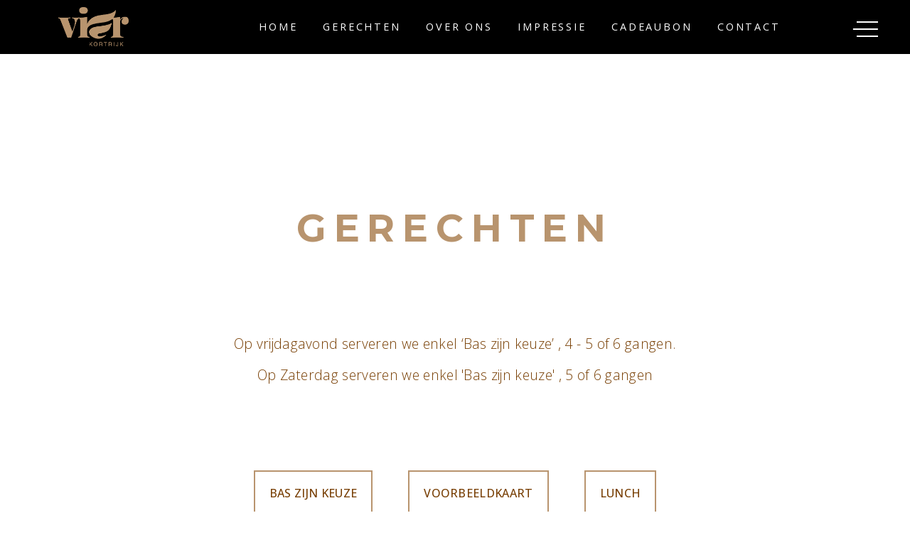

--- FILE ---
content_type: text/html; charset=UTF-8
request_url: https://www.vierkortrijk.be/nl/gerechtenvoorbeeldkaart
body_size: 4324
content:
<!DOCTYPE html>
<html>
<head>
    
    
    <meta name="viewport" content="width=device-width, initial-scale=1.0">
    <meta name="description" content=""/>

        
<title>Gerechten | ViEr</title><meta name="description" content="Gerechten | ViEr" />
<meta charset="utf-8">
<meta property="og:title" name="twitter:title" itemprop="title name" content="" /><meta property="og:description" name="twitter:description" itemprop="description" content="" /><meta property="og:image" content="" /><meta property="og:image:alt" content="" />
<meta name="author" content="Vier" />
<meta property="og:locale" content="nl_BE"/>

    
        
            <link
            rel="stylesheet"
            type="text/css"
            href="https://fonts.googleapis.com/css?family=Roboto:300,400,500,600,700|Open Sans:300,400,500,600,700|Montserrat:300,400,500,600,700|Poppins:300,400,500,600,700|Playfair Display:300,400,500,600,700|Lora:300,400,500,600,700|Work Sans:300,400,500,600,700|Inconsolata:300,400,500,600,700|Dosis:300,400,500,600,700|Crimson Text:300,400,500,600,700|Cormorant Garamond:300,400,500,600,700"
        />
    
    <link rel="stylesheet" type="text/css" href="https://fonts.googleapis.com/css?family=Heebo:500,400,300,700,800%7CLato:700,700i,400i,400%7CTeko:300,400,500,600,700"/>
    <link rel="stylesheet" href="https://www.vierkortrijk.be/src/shared/fancybox3/css/jquery.fancybox.min.css"/>
    <link type="text/css" href="https://www.vierkortrijk.be/src/main/themes/accent/css/application.css" rel="stylesheet"/>
    <link type="text/css" href="https://www.vierkortrijk.be/src/skins/accent/css/application.5321d344457145ccf633.min.css" rel="stylesheet"/>

            <link rel="icon" type="image/png" href="https://www.vierkortrijk.be/nl/thumbnail/full/9zgVz/fav.png">
        

    <style>
        /* Edit this when getting variables from backend; overwrite if exists */
        :root {
                    --color-background-content: #ffffff;
                    --color-background-second: #f7f4ee;
                    --color-background-highlight: #000000;
                    --color-accent-primary: #b8946e;
                    --color-accent-secondary: #cccccc;
                    --color-accent-tertiary: #ffffff;
                    --widget-light: 0;
                    --enable-widget: 1;
                    --enable-vacation-period: 1;
                    --eyecatcher-scroller: 1;
                    --show-json-ld: 1;
                    --font-main: 'Open Sans', sans-serif;
                    --font-title: 'Montserrat', sans-serif;
                    --reading: medium;
                    --headings: 1.5;
                    --nav-reading: 1;
                    --color-text: #783f04;
                    --color-text-secondary: #783f04;
                    --color-text-accent: #783f04;
                    --color-title: #b8946e;
                    --color-title-secondary: #b8946e;
                    --color-title-accent: #b8946e;
                    --color-eyecatcher: #ffffff;
                    --font-navigation: 'Open Sans', sans-serif;
                    --color-text-menu: #ffffff;
                    --color-background-header: #000000;
                    --font-footer: 'Open Sans', sans-serif;
                    --font-size-footer: 1;
                    --footer-alignment: center;
                    --color-text-footer: #000000;
                    --color-background-footer: #f7f4ee;
                    --color-social: #b8946e;
                    --color-text-announcement: #000000;
                    --color-background-announcement: #ffffff;
                    --color-text-announcement-popup: #000000;
                    --color-background-announcement-popup: #ffffff;
                    --color-extra: #ffffff;
                }
    </style>

    
    



</head>
<body>




<div class="content">
    
    <header data-header class="header header--home">
        <div class="container">
            <div class="menu-wrapper">
                <a href="https://www.vierkortrijk.be/nl" class="logo">
                                            <img class="logo__image" src="https://www.vierkortrijk.be/nl/thumbnail/full/9Kzxv/Logo.png" alt="logo">
                                    </a>
                    <nav class="featured-menu">
        <ul class="featured-menu__menu">
                            <li class="featured-menu__item">
                    <a
                        class="main-menu__item__link"
                                                href="https://www.vierkortrijk.be/nl"
                        title=""
                    >
                        Home
                    </a>
                </li>
                            <li class="featured-menu__item">
                    <a
                        class="main-menu__item__link"
                                                href="https://www.vierkortrijk.be/nl/baszijnkeuze"
                        title=""
                    >
                        Gerechten
                    </a>
                </li>
                            <li class="featured-menu__item">
                    <a
                        class="main-menu__item__link"
                                                href="https://www.vierkortrijk.be/nl/overons"
                        title=""
                    >
                        Over ons
                    </a>
                </li>
                            <li class="featured-menu__item">
                    <a
                        class="main-menu__item__link"
                                                href="https://www.vierkortrijk.be/nl/impressie"
                        title=""
                    >
                        Impressie
                    </a>
                </li>
                            <li class="featured-menu__item">
                    <a
                        class="main-menu__item__link"
                                                    target="_blank"
                                                href="https://www.tablefever.com/nl/cadeaubon/vier/9Wexm"
                        title=""
                    >
                        Cadeaubon
                    </a>
                </li>
                            <li class="featured-menu__item">
                    <a
                        class="main-menu__item__link"
                                                href="https://www.vierkortrijk.be/nl/contact"
                        title=""
                    >
                        Contact
                    </a>
                </li>
                    </ul>
    </nav>
<div class="nav-overlay"></div>
<nav class="main-menu main-menu--side" data-main-menu>
    <a class="nav-burger nav-burger--always-visible"><span class="nav-burger-middle"></span></a>
    <ul class="main-menu__list">
                    <li class="main-menu__item">
                <a
                    class="main-menu__item__link"
                                        href="https://www.vierkortrijk.be/nl"
                    title=""
                >
                    Home
                </a>
            </li>
                    <li class="main-menu__item">
                <a
                    class="main-menu__item__link"
                                        href="https://www.vierkortrijk.be/nl/baszijnkeuze"
                    title=""
                >
                    Gerechten
                </a>
            </li>
                    <li class="main-menu__item">
                <a
                    class="main-menu__item__link"
                                        href="https://www.vierkortrijk.be/nl/overons"
                    title=""
                >
                    Over ons
                </a>
            </li>
                    <li class="main-menu__item">
                <a
                    class="main-menu__item__link"
                                        href="https://www.vierkortrijk.be/nl/impressie"
                    title=""
                >
                    Impressie
                </a>
            </li>
                    <li class="main-menu__item">
                <a
                    class="main-menu__item__link"
                    target="_blank"                    href="https://www.tablefever.com/nl/cadeaubon/vier/9Wexm"
                    title=""
                >
                    Cadeaubon
                </a>
            </li>
                    <li class="main-menu__item">
                <a
                    class="main-menu__item__link"
                                        href="https://www.vierkortrijk.be/nl/contact"
                    title=""
                >
                    Contact
                </a>
            </li>
                            <li class="main-menu__item lang-menu">
                <a class="lang-menu__selected">nl</a>
                <ul class="lang-menu__menu">
                                                                                                                    <li>
                                <a
                                    href="https://www.vierkortrijk.be/en"
                                    rel="alternate"
                                    hreflang="en"
                                >
                                    en
                                </a>
                            </li>
                                                                                                <li>
                                <a
                                    href="https://www.vierkortrijk.be/fr"
                                    rel="alternate"
                                    hreflang="fr"
                                >
                                    fr
                                </a>
                            </li>
                                                            </ul>
            </li>
            </ul>
</nav>
            </div>
        </div>
    </header>

</div>
<div class="container"><!-- Open Row --><div class="row"><!-- Open Block "aBGnZ", index 0" --><div class="block-type-block-area col-lg-12 order-lg-0 col-12 order-0 col-md-12 order-md-0" data-block-id="aBGnZ" data-block-type="block-area">
<div class="">
        <!-- Block Children --><!-- Open Row --><div class="row"><!-- Open Block "l6n1A", index 0" --><div class="block-type-text col-lg-12 order-lg-0 col-12 order-0 col-md-12 order-md-0" data-block-id="l6n1A" data-block-type="text"><div class="container container-fluid">
    <div class="section">
        <div class="reading-only reading reading-medium reading--color-1 fade-in" data-animate>
            <h1 style="text-align: center;">
    <br>
</h1>
<h1 style="text-align: center;">
    GERECHTEN<br>
</h1>
<p class="align-center">
    Op vrijdagavond serveren we enkel ‘Bas zijn keuze’ , 4 - 5 of 6 gangen.
</p>
<p class="align-center">
   Op Zaterdag serveren we enkel 'Bas zijn keuze' , 5 of 6 gangen
</p>
        </div>
    </div>
</div>
</div><!-- End of Block "l6n1A" --></div><!-- End of Row + End of BlockList --><!-- End of Block Children -->
</div></div><!-- End of Block "aBGnZ" --><!-- Open Block "aX481", index 1" --><div class="block-type-block-area col-lg-12 order-lg-1 col-12 order-1 col-md-12 order-md-1" data-block-id="aX481" data-block-type="block-area">
<div class="">
        <!-- Block Children --><!-- Open Row --><div class="row"><!-- Open Block "l8mQV", index 0" --><div class="block-type-cta-buttons col-lg-12 order-lg-0 col-12 order-0 col-md-12 order-md-0" data-block-id="l8mQV" data-block-type="cta-buttons">
<div class="d-flex justify-content-center">
    <div class="cta-wrapper reading--color-1">
                                    <a href="https://www.vierkortrijk.be/nl/baszijnkeuze" class="btn">
                    BAS ZIJN KEUZE
                </a>
                                                <a href="https://www.vierkortrijk.be/nl/gerechtenvoorbeeldkaart" class="btn">
                    VOORBEELDKAART
                </a>
                                                <a href="https://www.vierkortrijk.be/nl/Lunch" class="btn">
                    LUNCH
                </a>
                                            </div>
</div>
</div><!-- End of Block "l8mQV" --></div><!-- End of Row + End of BlockList --><!-- End of Block Children -->
</div></div><!-- End of Block "aX481" --><!-- Open Block "wDOE1", index 2" --><div class="block-type-block-area col-lg-12 order-lg-2 col-12 order-2 col-md-12 order-md-2" data-block-id="wDOE1" data-block-type="block-area">
<div class="">
        <!-- Block Children --><!-- Open Row --><div class="row"><!-- Open Block "p4PQx", index 0" --><div class="block-type-text col-lg-12 order-lg-0 col-12 order-0 col-md-12 order-md-0" data-block-id="p4PQx" data-block-type="text"><div class="container container-fluid">
    <div class="section">
        <div class="reading-only reading reading-medium reading--color-1 fade-in" data-animate>
            <p style="text-align: center;">
    <strong>VOORBEELDKAART<br><br></strong>
</p>
<hr>
<p style="text-align: center;"></p>
<p class="align-center">
    Bretoense oester 'Gillardeau nr 4', groene kruiden en lavas €18/4stuk</p>
<p class="align-center"></p>
<p class="align-center">Coquilles uit Dieppe met knolselder en coulis van groene kruiden +€5<br>Krokante hartzwezerik met kokosbonen en artisjok +€7</p>
<p class="align-center">Tortellini met rundsschenkel, bouillon en condimenten<br>Pieterman in 't groen met haringkaviaarr en kruidensla<br>Artisjokhart met burrata en herfstruffel (V)
    <em></em>&nbsp;<br></p>
<p><em></em></p>
<p class="align-center"></p>
<p class="align-center">Kabeljauwrug met kooltjes en jus van wei&nbsp;<br>Gegrild ribstuk van Belgisch kalf met artisjok en wortel<br>Wilde eend met rode biet en schorseneer<br>Agnolotti met gepofte knolselder, girolles en jus van wei (V)
</p>
<p></p>
<p style="text-align: center;"></p>
<p style="text-align: center;">
    Selectie geaffineerde kazen met huisgemaakte brioche<br>Ijs met vanille uit Papoea-Nieuw-Guinea, chocoladesaus en slagroom<br>Franse vijgen met ricotta en ijs van Kortrijkse honing<br>Geglaceerde pruimen met amandelen en ons vanille-ijs</p>
<p style="text-align: center;"></p>
<p style="text-align: center;">
    <strong data-redactor-tag="strong">3 gerechten €69</strong><strong data-redactor-tag="strong"><br>Kaas ipv dessert suppl €7<br> Kaas én dessert suppl €17<br><br></strong>
</p>
<p class="align-center">
    <strong data-redactor-tag="strong"><strong>Dit alles vergezeld van ons huisbereid zuurdesem brood - boter van het Gaverhof en premium extra virgin, Koroneiki olijfolie van Bobonne Griekenland.</strong></strong>
</p>
<hr>
<p style="text-align: center;"></p>
<p style="text-align: center;">
    <strong>Bij vragen ivm mogelijke allergenen kan u zich wenden tot ons.</strong><br><strong>De samenstelling van de gerechten kan steeds wijzigen.</strong></p>
        </div>
    </div>
</div>
</div><!-- End of Block "p4PQx" --></div><!-- End of Row + End of BlockList --><!-- End of Block Children -->
</div></div><!-- End of Block "wDOE1" --></div><!-- End of Row + End of BlockList --></div>

<footer class="footer">
    <div class="container">
        <div class="footer__content">

                        <div class="footer__restaurant-data footer__restaurant-data-with-social">
                                                <ul>
                    <li class="footer__restaurant-data__item--bold">
                        ViEr
                    </li>
                    <li class="footer__restaurant-data__item">
                         Groeningestraat 4 - 8500 Kortijk
                    </li>
                    <li class="footer__restaurant-data__item">
                                                                                                    <span>T:&nbsp;<a href="tel:+32468577009">+32 468 57 70 09</a></span>
                                                                            <span>
                                E:
                                <a href="mailto:info@vierkortrijk.be">info@vierkortrijk.be</a>
                            </span>
                                            </li>
                    <li class="footer__restaurant-data__item">
                        BTW: BE 0715969272
                    </li>
                </ul>

                                    <div class="footer__social">
                        <ul class="center">
                                                            <li class="social-footer__item social-footer__item--center">
                                    <a class="social-footer__link" target="_blank" href="https://www.facebook.com/ViEr-Kortrijk-1935389463139251/">
                                        <i class="icon-facebook"></i>
                                    </a>
                                </li>
                                                            <li class="social-footer__item social-footer__item--center">
                                    <a class="social-footer__link" target="_blank" href="https://www.instagram.com/vier_kortrijk/">
                                        <i class="icon-instagram"></i>
                                    </a>
                                </li>
                                                    </ul>
                    </div>
                                            </div>


            <div class="footer__powered">
                <ul>
                    <li>
                        © 2026 Powered by <a
                                href="http://www.tablefever.com"
                                target="_blank"
                                class="footer__tf-link">TABLEFEVER</a>
                    </li>
                                                        </ul>
            </div>

        </div>
    </div>
</footer>

<!-- Announcement Modal -->

<!-- Last Minute Reservations Modals -->

<!-- Widget Code -->
    <iframe TableFever  data-tablefever-widget src="https://widget.tablefever.com/src/widget-v-4/app/dist/index.html"></iframe>
<script Reservation>const restoData = {"id":"widgetData","restoHashId":"9Wexm","restoToken":"4c08319f1e860b4206ed0004504c8bc6","restoThemeId":"E6A63","baseHref":"https:\/\/widget.tablefever.com","language":"nl"};</script>
<script Widget      src="https://widget.tablefever.com/src/widget-v-4/widget/dist/widget.js"></script>

<!--Include Javascript-->
<script type="text/javascript">
    const locale = "nl";
    const restoHashId = "1075834";
    const reservationUrl = "http://www.tablefever.com/nl/resto/last-minute-reservation/9Wexm";
</script>


<script src="https://www.vierkortrijk.be/src/skins/accent/javascript/text-image-margin.js"></script>
<script src="https://www.vierkortrijk.be/src/main/themes/accent/plugins/form.js"></script>
<script src="https://www.vierkortrijk.be/src/shared/js/gallery/gallery.js"></script>
<script src="https://www.vierkortrijk.be/src/shared/fancybox3/js/jquery-3.3.1.min.js"></script>
<script src="https://www.vierkortrijk.be/src/shared/fancybox3/js/jquery.fancybox.min.js"></script>
<script src="https://www.vierkortrijk.be/src/main/build/js/lib-9c27852e36.min.js"></script>
<script src="https://cdn.jsdelivr.net/npm/css-vars-ponyfill@2"></script>
<script src="https://www.vierkortrijk.be/src/shared/jquery-scroll-to/jquery.scrollTo.min.js"></script>
<script src="https://www.vierkortrijk.be/src/shared/swiper/js/swiper-bundle.min.js"></script>
<script src="https://www.vierkortrijk.be/src/shared/fresco/js/fresco.min.js"></script>

<script src="https://www.vierkortrijk.be/src/skins/accent/javascript/application.07c052fae29a4875b198.min.js"></script>

    <script type="application/ld+json">
        {"@context":"http:\/\/schema.org","@type":"LocalBusiness","name":"ViEr","image":"thumbnail\/full\/9Kzxv\/Logo.png","email":"info@vierkortrijk.be","priceRange":"-","address":{"@type":"PostalAddress","addressLocality":"Kortijk","postalCode":"8500","streetAddress":" Groeningestraat 4","addressCountry":"BE"},"telephone":"0468577009"}
        </script>

<script type="text/javascript">
    function getWidgetLanguage() {
        return 'nl';
    }
</script>


</body>
</html>


--- FILE ---
content_type: text/javascript
request_url: https://www.vierkortrijk.be/src/skins/accent/javascript/application.07c052fae29a4875b198.min.js
body_size: 37021
content:
!function(){var t={6073:function(){var t,n,r,e,i,o;t=document.querySelector(".main-menu"),n=document.querySelector(".nav-overlay"),r=document.querySelector(".nav-burger "),e=["nav-burger","main-menu","main-menu__item","nav-burger-middle","main-menu__item__link"],i=function(t){var n=!1;e.forEach((function(r){t.target.classList.contains(r)&&(n=!0)})),n||o()},o=function(){t.classList.add("main-menu--side-hidden"),n.classList.remove("nav-overlay--active"),t.classList.remove("main-menu--side-active"),r.classList.remove("nav-burger--active"),document.removeEventListener("click",i)},r&&r.addEventListener("click",(function(){t.classList.contains("main-menu--side-active")?o():(t.classList.add("main-menu--side-active"),t.classList.remove("main-menu--side-hidden"),n.classList.add("nav-overlay--active"),r.classList.add("nav-burger--active"),docEvent=document.addEventListener("click",i))}))},9025:function(){$((function(){var t,n;t=$("[data-gallery]"),n=$("[data-gallery-slider]"),t.length&&n.length&&new Swiper(n.find(".swiper")[0],{slidesPerView:"auto",grid:{rows:2},preventClicks:!1,preventClicksPropagation:!1,pagination:{el:t.find("[data-gallery-pagination]")[0],clickable:!0},navigation:{nextEl:t.find("[data-gallery-next]")[0],prevEl:t.find("[data-gallery-prev]")[0]}})}))},7694:function(t,n,r){r(1761),t.exports=r(5645).RegExp.escape},4963:function(t){t.exports=function(t){if("function"!=typeof t)throw TypeError(t+" is not a function!");return t}},3365:function(t,n,r){var e=r(2032);t.exports=function(t,n){if("number"!=typeof t&&"Number"!=e(t))throw TypeError(n);return+t}},7722:function(t,n,r){var e=r(6314)("unscopables"),i=Array.prototype;null==i[e]&&r(7728)(i,e,{}),t.exports=function(t){i[e][t]=!0}},6793:function(t,n,r){"use strict";var e=r(4496)(!0);t.exports=function(t,n,r){return n+(r?e(t,n).length:1)}},3328:function(t){t.exports=function(t,n,r,e){if(!(t instanceof n)||void 0!==e&&e in t)throw TypeError(r+": incorrect invocation!");return t}},7007:function(t,n,r){var e=r(5286);t.exports=function(t){if(!e(t))throw TypeError(t+" is not an object!");return t}},5216:function(t,n,r){"use strict";var e=r(508),i=r(2337),o=r(875);t.exports=[].copyWithin||function(t,n){var r=e(this),u=o(r.length),c=i(t,u),a=i(n,u),s=arguments.length>2?arguments[2]:void 0,f=Math.min((void 0===s?u:i(s,u))-a,u-c),l=1;for(a<c&&c<a+f&&(l=-1,a+=f-1,c+=f-1);f-- >0;)a in r?r[c]=r[a]:delete r[c],c+=l,a+=l;return r}},6852:function(t,n,r){"use strict";var e=r(508),i=r(2337),o=r(875);t.exports=function(t){for(var n=e(this),r=o(n.length),u=arguments.length,c=i(u>1?arguments[1]:void 0,r),a=u>2?arguments[2]:void 0,s=void 0===a?r:i(a,r);s>c;)n[c++]=t;return n}},9490:function(t,n,r){var e=r(3531);t.exports=function(t,n){var r=[];return e(t,!1,r.push,r,n),r}},9315:function(t,n,r){var e=r(2110),i=r(875),o=r(2337);t.exports=function(t){return function(n,r,u){var c,a=e(n),s=i(a.length),f=o(u,s);if(t&&r!=r){for(;s>f;)if((c=a[f++])!=c)return!0}else for(;s>f;f++)if((t||f in a)&&a[f]===r)return t||f||0;return!t&&-1}}},50:function(t,n,r){var e=r(741),i=r(9797),o=r(508),u=r(875),c=r(6886);t.exports=function(t,n){var r=1==t,a=2==t,s=3==t,f=4==t,l=6==t,h=5==t||l,v=n||c;return function(n,c,p){for(var d,g,y=o(n),m=i(y),b=e(c,p,3),S=u(m.length),w=0,x=r?v(n,S):a?v(n,0):void 0;S>w;w++)if((h||w in m)&&(g=b(d=m[w],w,y),t))if(r)x[w]=g;else if(g)switch(t){case 3:return!0;case 5:return d;case 6:return w;case 2:x.push(d)}else if(f)return!1;return l?-1:s||f?f:x}}},7628:function(t,n,r){var e=r(4963),i=r(508),o=r(9797),u=r(875);t.exports=function(t,n,r,c,a){e(n);var s=i(t),f=o(s),l=u(s.length),h=a?l-1:0,v=a?-1:1;if(r<2)for(;;){if(h in f){c=f[h],h+=v;break}if(h+=v,a?h<0:l<=h)throw TypeError("Reduce of empty array with no initial value")}for(;a?h>=0:l>h;h+=v)h in f&&(c=n(c,f[h],h,s));return c}},2736:function(t,n,r){var e=r(5286),i=r(4302),o=r(6314)("species");t.exports=function(t){var n;return i(t)&&("function"!=typeof(n=t.constructor)||n!==Array&&!i(n.prototype)||(n=void 0),e(n)&&null===(n=n[o])&&(n=void 0)),void 0===n?Array:n}},6886:function(t,n,r){var e=r(2736);t.exports=function(t,n){return new(e(t))(n)}},4398:function(t,n,r){"use strict";var e=r(4963),i=r(5286),o=r(7242),u=[].slice,c={},a=function(t,n,r){if(!(n in c)){for(var e=[],i=0;i<n;i++)e[i]="a["+i+"]";c[n]=Function("F,a","return new F("+e.join(",")+")")}return c[n](t,r)};t.exports=Function.bind||function(t){var n=e(this),r=u.call(arguments,1),c=function(){var e=r.concat(u.call(arguments));return this instanceof c?a(n,e.length,e):o(n,e,t)};return i(n.prototype)&&(c.prototype=n.prototype),c}},1488:function(t,n,r){var e=r(2032),i=r(6314)("toStringTag"),o="Arguments"==e(function(){return arguments}());t.exports=function(t){var n,r,u;return void 0===t?"Undefined":null===t?"Null":"string"==typeof(r=function(t,n){try{return t[n]}catch(t){}}(n=Object(t),i))?r:o?e(n):"Object"==(u=e(n))&&"function"==typeof n.callee?"Arguments":u}},2032:function(t){var n={}.toString;t.exports=function(t){return n.call(t).slice(8,-1)}},9824:function(t,n,r){"use strict";var e=r(9275).f,i=r(2503),o=r(4408),u=r(741),c=r(3328),a=r(3531),s=r(2923),f=r(5436),l=r(2974),h=r(7057),v=r(4728).fastKey,p=r(1616),d=h?"_s":"size",g=function(t,n){var r,e=v(n);if("F"!==e)return t._i[e];for(r=t._f;r;r=r.n)if(r.k==n)return r};t.exports={getConstructor:function(t,n,r,s){var f=t((function(t,e){c(t,f,n,"_i"),t._t=n,t._i=i(null),t._f=void 0,t._l=void 0,t[d]=0,null!=e&&a(e,r,t[s],t)}));return o(f.prototype,{clear:function(){for(var t=p(this,n),r=t._i,e=t._f;e;e=e.n)e.r=!0,e.p&&(e.p=e.p.n=void 0),delete r[e.i];t._f=t._l=void 0,t[d]=0},delete:function(t){var r=p(this,n),e=g(r,t);if(e){var i=e.n,o=e.p;delete r._i[e.i],e.r=!0,o&&(o.n=i),i&&(i.p=o),r._f==e&&(r._f=i),r._l==e&&(r._l=o),r[d]--}return!!e},forEach:function(t){p(this,n);for(var r,e=u(t,arguments.length>1?arguments[1]:void 0,3);r=r?r.n:this._f;)for(e(r.v,r.k,this);r&&r.r;)r=r.p},has:function(t){return!!g(p(this,n),t)}}),h&&e(f.prototype,"size",{get:function(){return p(this,n)[d]}}),f},def:function(t,n,r){var e,i,o=g(t,n);return o?o.v=r:(t._l=o={i:i=v(n,!0),k:n,v:r,p:e=t._l,n:void 0,r:!1},t._f||(t._f=o),e&&(e.n=o),t[d]++,"F"!==i&&(t._i[i]=o)),t},getEntry:g,setStrong:function(t,n,r){s(t,n,(function(t,r){this._t=p(t,n),this._k=r,this._l=void 0}),(function(){for(var t=this,n=t._k,r=t._l;r&&r.r;)r=r.p;return t._t&&(t._l=r=r?r.n:t._t._f)?f(0,"keys"==n?r.k:"values"==n?r.v:[r.k,r.v]):(t._t=void 0,f(1))}),r?"entries":"values",!r,!0),l(n)}}},6132:function(t,n,r){var e=r(1488),i=r(9490);t.exports=function(t){return function(){if(e(this)!=t)throw TypeError(t+"#toJSON isn't generic");return i(this)}}},3657:function(t,n,r){"use strict";var e=r(4408),i=r(4728).getWeak,o=r(7007),u=r(5286),c=r(3328),a=r(3531),s=r(50),f=r(9181),l=r(1616),h=s(5),v=s(6),p=0,d=function(t){return t._l||(t._l=new g)},g=function(){this.a=[]},y=function(t,n){return h(t.a,(function(t){return t[0]===n}))};g.prototype={get:function(t){var n=y(this,t);if(n)return n[1]},has:function(t){return!!y(this,t)},set:function(t,n){var r=y(this,t);r?r[1]=n:this.a.push([t,n])},delete:function(t){var n=v(this.a,(function(n){return n[0]===t}));return~n&&this.a.splice(n,1),!!~n}},t.exports={getConstructor:function(t,n,r,o){var s=t((function(t,e){c(t,s,n,"_i"),t._t=n,t._i=p++,t._l=void 0,null!=e&&a(e,r,t[o],t)}));return e(s.prototype,{delete:function(t){if(!u(t))return!1;var r=i(t);return!0===r?d(l(this,n)).delete(t):r&&f(r,this._i)&&delete r[this._i]},has:function(t){if(!u(t))return!1;var r=i(t);return!0===r?d(l(this,n)).has(t):r&&f(r,this._i)}}),s},def:function(t,n,r){var e=i(o(n),!0);return!0===e?d(t).set(n,r):e[t._i]=r,t},ufstore:d}},5795:function(t,n,r){"use strict";var e=r(3816),i=r(2985),o=r(7234),u=r(4408),c=r(4728),a=r(3531),s=r(3328),f=r(5286),l=r(4253),h=r(7462),v=r(2943),p=r(266);t.exports=function(t,n,r,d,g,y){var m=e[t],b=m,S=g?"set":"add",w=b&&b.prototype,x={},E=function(t){var n=w[t];o(w,t,"delete"==t||"has"==t?function(t){return!(y&&!f(t))&&n.call(this,0===t?0:t)}:"get"==t?function(t){return y&&!f(t)?void 0:n.call(this,0===t?0:t)}:"add"==t?function(t){return n.call(this,0===t?0:t),this}:function(t,r){return n.call(this,0===t?0:t,r),this})};if("function"==typeof b&&(y||w.forEach&&!l((function(){(new b).entries().next()})))){var _=new b,F=_[S](y?{}:-0,1)!=_,O=l((function(){_.has(1)})),P=h((function(t){new b(t)})),M=!y&&l((function(){for(var t=new b,n=5;n--;)t[S](n,n);return!t.has(-0)}));P||((b=n((function(n,r){s(n,b,t);var e=p(new m,n,b);return null!=r&&a(r,g,e[S],e),e}))).prototype=w,w.constructor=b),(O||M)&&(E("delete"),E("has"),g&&E("get")),(M||F)&&E(S),y&&w.clear&&delete w.clear}else b=d.getConstructor(n,t,g,S),u(b.prototype,r),c.NEED=!0;return v(b,t),x[t]=b,i(i.G+i.W+i.F*(b!=m),x),y||d.setStrong(b,t,g),b}},5645:function(t){var n=t.exports={version:"2.6.12"};"number"==typeof __e&&(__e=n)},2811:function(t,n,r){"use strict";var e=r(9275),i=r(681);t.exports=function(t,n,r){n in t?e.f(t,n,i(0,r)):t[n]=r}},741:function(t,n,r){var e=r(4963);t.exports=function(t,n,r){if(e(t),void 0===n)return t;switch(r){case 1:return function(r){return t.call(n,r)};case 2:return function(r,e){return t.call(n,r,e)};case 3:return function(r,e,i){return t.call(n,r,e,i)}}return function(){return t.apply(n,arguments)}}},3537:function(t,n,r){"use strict";var e=r(4253),i=Date.prototype.getTime,o=Date.prototype.toISOString,u=function(t){return t>9?t:"0"+t};t.exports=e((function(){return"0385-07-25T07:06:39.999Z"!=o.call(new Date(-50000000000001))}))||!e((function(){o.call(new Date(NaN))}))?function(){if(!isFinite(i.call(this)))throw RangeError("Invalid time value");var t=this,n=t.getUTCFullYear(),r=t.getUTCMilliseconds(),e=n<0?"-":n>9999?"+":"";return e+("00000"+Math.abs(n)).slice(e?-6:-4)+"-"+u(t.getUTCMonth()+1)+"-"+u(t.getUTCDate())+"T"+u(t.getUTCHours())+":"+u(t.getUTCMinutes())+":"+u(t.getUTCSeconds())+"."+(r>99?r:"0"+u(r))+"Z"}:o},870:function(t,n,r){"use strict";var e=r(7007),i=r(1689),o="number";t.exports=function(t){if("string"!==t&&t!==o&&"default"!==t)throw TypeError("Incorrect hint");return i(e(this),t!=o)}},1355:function(t){t.exports=function(t){if(null==t)throw TypeError("Can't call method on  "+t);return t}},7057:function(t,n,r){t.exports=!r(4253)((function(){return 7!=Object.defineProperty({},"a",{get:function(){return 7}}).a}))},2457:function(t,n,r){var e=r(5286),i=r(3816).document,o=e(i)&&e(i.createElement);t.exports=function(t){return o?i.createElement(t):{}}},4430:function(t){t.exports="constructor,hasOwnProperty,isPrototypeOf,propertyIsEnumerable,toLocaleString,toString,valueOf".split(",")},5541:function(t,n,r){var e=r(7184),i=r(4548),o=r(4682);t.exports=function(t){var n=e(t),r=i.f;if(r)for(var u,c=r(t),a=o.f,s=0;c.length>s;)a.call(t,u=c[s++])&&n.push(u);return n}},2985:function(t,n,r){var e=r(3816),i=r(5645),o=r(7728),u=r(7234),c=r(741),a="prototype",s=function(t,n,r){var f,l,h,v,p=t&s.F,d=t&s.G,g=t&s.S,y=t&s.P,m=t&s.B,b=d?e:g?e[n]||(e[n]={}):(e[n]||{})[a],S=d?i:i[n]||(i[n]={}),w=S[a]||(S[a]={});for(f in d&&(r=n),r)h=((l=!p&&b&&void 0!==b[f])?b:r)[f],v=m&&l?c(h,e):y&&"function"==typeof h?c(Function.call,h):h,b&&u(b,f,h,t&s.U),S[f]!=h&&o(S,f,v),y&&w[f]!=h&&(w[f]=h)};e.core=i,s.F=1,s.G=2,s.S=4,s.P=8,s.B=16,s.W=32,s.U=64,s.R=128,t.exports=s},8852:function(t,n,r){var e=r(6314)("match");t.exports=function(t){var n=/./;try{"/./"[t](n)}catch(r){try{return n[e]=!1,!"/./"[t](n)}catch(t){}}return!0}},4253:function(t){t.exports=function(t){try{return!!t()}catch(t){return!0}}},8082:function(t,n,r){"use strict";r(8269);var e=r(7234),i=r(7728),o=r(4253),u=r(1355),c=r(6314),a=r(1165),s=c("species"),f=!o((function(){var t=/./;return t.exec=function(){var t=[];return t.groups={a:"7"},t},"7"!=="".replace(t,"$<a>")})),l=function(){var t=/(?:)/,n=t.exec;t.exec=function(){return n.apply(this,arguments)};var r="ab".split(t);return 2===r.length&&"a"===r[0]&&"b"===r[1]}();t.exports=function(t,n,r){var h=c(t),v=!o((function(){var n={};return n[h]=function(){return 7},7!=""[t](n)})),p=v?!o((function(){var n=!1,r=/a/;return r.exec=function(){return n=!0,null},"split"===t&&(r.constructor={},r.constructor[s]=function(){return r}),r[h](""),!n})):void 0;if(!v||!p||"replace"===t&&!f||"split"===t&&!l){var d=/./[h],g=r(u,h,""[t],(function(t,n,r,e,i){return n.exec===a?v&&!i?{done:!0,value:d.call(n,r,e)}:{done:!0,value:t.call(r,n,e)}:{done:!1}})),y=g[0],m=g[1];e(String.prototype,t,y),i(RegExp.prototype,h,2==n?function(t,n){return m.call(t,this,n)}:function(t){return m.call(t,this)})}}},3218:function(t,n,r){"use strict";var e=r(7007);t.exports=function(){var t=e(this),n="";return t.global&&(n+="g"),t.ignoreCase&&(n+="i"),t.multiline&&(n+="m"),t.unicode&&(n+="u"),t.sticky&&(n+="y"),n}},3325:function(t,n,r){"use strict";var e=r(4302),i=r(5286),o=r(875),u=r(741),c=r(6314)("isConcatSpreadable");t.exports=function t(n,r,a,s,f,l,h,v){for(var p,d,g=f,y=0,m=!!h&&u(h,v,3);y<s;){if(y in a){if(p=m?m(a[y],y,r):a[y],d=!1,i(p)&&(d=void 0!==(d=p[c])?!!d:e(p)),d&&l>0)g=t(n,r,p,o(p.length),g,l-1)-1;else{if(g>=9007199254740991)throw TypeError();n[g]=p}g++}y++}return g}},3531:function(t,n,r){var e=r(741),i=r(8851),o=r(6555),u=r(7007),c=r(875),a=r(9002),s={},f={},l=t.exports=function(t,n,r,l,h){var v,p,d,g,y=h?function(){return t}:a(t),m=e(r,l,n?2:1),b=0;if("function"!=typeof y)throw TypeError(t+" is not iterable!");if(o(y)){for(v=c(t.length);v>b;b++)if((g=n?m(u(p=t[b])[0],p[1]):m(t[b]))===s||g===f)return g}else for(d=y.call(t);!(p=d.next()).done;)if((g=i(d,m,p.value,n))===s||g===f)return g};l.BREAK=s,l.RETURN=f},18:function(t,n,r){t.exports=r(3825)("native-function-to-string",Function.toString)},3816:function(t){var n=t.exports="undefined"!=typeof window&&window.Math==Math?window:"undefined"!=typeof self&&self.Math==Math?self:Function("return this")();"number"==typeof __g&&(__g=n)},9181:function(t){var n={}.hasOwnProperty;t.exports=function(t,r){return n.call(t,r)}},7728:function(t,n,r){var e=r(9275),i=r(681);t.exports=r(7057)?function(t,n,r){return e.f(t,n,i(1,r))}:function(t,n,r){return t[n]=r,t}},639:function(t,n,r){var e=r(3816).document;t.exports=e&&e.documentElement},1734:function(t,n,r){t.exports=!r(7057)&&!r(4253)((function(){return 7!=Object.defineProperty(r(2457)("div"),"a",{get:function(){return 7}}).a}))},266:function(t,n,r){var e=r(5286),i=r(7375).set;t.exports=function(t,n,r){var o,u=n.constructor;return u!==r&&"function"==typeof u&&(o=u.prototype)!==r.prototype&&e(o)&&i&&i(t,o),t}},7242:function(t){t.exports=function(t,n,r){var e=void 0===r;switch(n.length){case 0:return e?t():t.call(r);case 1:return e?t(n[0]):t.call(r,n[0]);case 2:return e?t(n[0],n[1]):t.call(r,n[0],n[1]);case 3:return e?t(n[0],n[1],n[2]):t.call(r,n[0],n[1],n[2]);case 4:return e?t(n[0],n[1],n[2],n[3]):t.call(r,n[0],n[1],n[2],n[3])}return t.apply(r,n)}},9797:function(t,n,r){var e=r(2032);t.exports=Object("z").propertyIsEnumerable(0)?Object:function(t){return"String"==e(t)?t.split(""):Object(t)}},6555:function(t,n,r){var e=r(2803),i=r(6314)("iterator"),o=Array.prototype;t.exports=function(t){return void 0!==t&&(e.Array===t||o[i]===t)}},4302:function(t,n,r){var e=r(2032);t.exports=Array.isArray||function(t){return"Array"==e(t)}},8367:function(t,n,r){var e=r(5286),i=Math.floor;t.exports=function(t){return!e(t)&&isFinite(t)&&i(t)===t}},5286:function(t){t.exports=function(t){return"object"==typeof t?null!==t:"function"==typeof t}},5364:function(t,n,r){var e=r(5286),i=r(2032),o=r(6314)("match");t.exports=function(t){var n;return e(t)&&(void 0!==(n=t[o])?!!n:"RegExp"==i(t))}},8851:function(t,n,r){var e=r(7007);t.exports=function(t,n,r,i){try{return i?n(e(r)[0],r[1]):n(r)}catch(n){var o=t.return;throw void 0!==o&&e(o.call(t)),n}}},9988:function(t,n,r){"use strict";var e=r(2503),i=r(681),o=r(2943),u={};r(7728)(u,r(6314)("iterator"),(function(){return this})),t.exports=function(t,n,r){t.prototype=e(u,{next:i(1,r)}),o(t,n+" Iterator")}},2923:function(t,n,r){"use strict";var e=r(4461),i=r(2985),o=r(7234),u=r(7728),c=r(2803),a=r(9988),s=r(2943),f=r(468),l=r(6314)("iterator"),h=!([].keys&&"next"in[].keys()),v="keys",p="values",d=function(){return this};t.exports=function(t,n,r,g,y,m,b){a(r,n,g);var S,w,x,E=function(t){if(!h&&t in P)return P[t];switch(t){case v:case p:return function(){return new r(this,t)}}return function(){return new r(this,t)}},_=n+" Iterator",F=y==p,O=!1,P=t.prototype,M=P[l]||P["@@iterator"]||y&&P[y],A=M||E(y),k=y?F?E("entries"):A:void 0,R="Array"==n&&P.entries||M;if(R&&(x=f(R.call(new t)))!==Object.prototype&&x.next&&(s(x,_,!0),e||"function"==typeof x[l]||u(x,l,d)),F&&M&&M.name!==p&&(O=!0,A=function(){return M.call(this)}),e&&!b||!h&&!O&&P[l]||u(P,l,A),c[n]=A,c[_]=d,y)if(S={values:F?A:E(p),keys:m?A:E(v),entries:k},b)for(w in S)w in P||o(P,w,S[w]);else i(i.P+i.F*(h||O),n,S);return S}},7462:function(t,n,r){var e=r(6314)("iterator"),i=!1;try{var o=[7][e]();o.return=function(){i=!0},Array.from(o,(function(){throw 2}))}catch(t){}t.exports=function(t,n){if(!n&&!i)return!1;var r=!1;try{var o=[7],u=o[e]();u.next=function(){return{done:r=!0}},o[e]=function(){return u},t(o)}catch(t){}return r}},5436:function(t){t.exports=function(t,n){return{value:n,done:!!t}}},2803:function(t){t.exports={}},4461:function(t){t.exports=!1},3086:function(t){var n=Math.expm1;t.exports=!n||n(10)>22025.465794806718||n(10)<22025.465794806718||-2e-17!=n(-2e-17)?function(t){return 0==(t=+t)?t:t>-1e-6&&t<1e-6?t+t*t/2:Math.exp(t)-1}:n},4934:function(t,n,r){var e=r(1801),i=Math.pow,o=i(2,-52),u=i(2,-23),c=i(2,127)*(2-u),a=i(2,-126);t.exports=Math.fround||function(t){var n,r,i=Math.abs(t),s=e(t);return i<a?s*(i/a/u+1/o-1/o)*a*u:(r=(n=(1+u/o)*i)-(n-i))>c||r!=r?s*(1/0):s*r}},6206:function(t){t.exports=Math.log1p||function(t){return(t=+t)>-1e-8&&t<1e-8?t-t*t/2:Math.log(1+t)}},8757:function(t){t.exports=Math.scale||function(t,n,r,e,i){return 0===arguments.length||t!=t||n!=n||r!=r||e!=e||i!=i?NaN:t===1/0||t===-1/0?t:(t-n)*(i-e)/(r-n)+e}},1801:function(t){t.exports=Math.sign||function(t){return 0==(t=+t)||t!=t?t:t<0?-1:1}},4728:function(t,n,r){var e=r(3953)("meta"),i=r(5286),o=r(9181),u=r(9275).f,c=0,a=Object.isExtensible||function(){return!0},s=!r(4253)((function(){return a(Object.preventExtensions({}))})),f=function(t){u(t,e,{value:{i:"O"+ ++c,w:{}}})},l=t.exports={KEY:e,NEED:!1,fastKey:function(t,n){if(!i(t))return"symbol"==typeof t?t:("string"==typeof t?"S":"P")+t;if(!o(t,e)){if(!a(t))return"F";if(!n)return"E";f(t)}return t[e].i},getWeak:function(t,n){if(!o(t,e)){if(!a(t))return!0;if(!n)return!1;f(t)}return t[e].w},onFreeze:function(t){return s&&l.NEED&&a(t)&&!o(t,e)&&f(t),t}}},133:function(t,n,r){var e=r(8416),i=r(2985),o=r(3825)("metadata"),u=o.store||(o.store=new(r(147))),c=function(t,n,r){var i=u.get(t);if(!i){if(!r)return;u.set(t,i=new e)}var o=i.get(n);if(!o){if(!r)return;i.set(n,o=new e)}return o};t.exports={store:u,map:c,has:function(t,n,r){var e=c(n,r,!1);return void 0!==e&&e.has(t)},get:function(t,n,r){var e=c(n,r,!1);return void 0===e?void 0:e.get(t)},set:function(t,n,r,e){c(r,e,!0).set(t,n)},keys:function(t,n){var r=c(t,n,!1),e=[];return r&&r.forEach((function(t,n){e.push(n)})),e},key:function(t){return void 0===t||"symbol"==typeof t?t:String(t)},exp:function(t){i(i.S,"Reflect",t)}}},4351:function(t,n,r){var e=r(3816),i=r(4193).set,o=e.MutationObserver||e.WebKitMutationObserver,u=e.process,c=e.Promise,a="process"==r(2032)(u);t.exports=function(){var t,n,r,s=function(){var e,i;for(a&&(e=u.domain)&&e.exit();t;){i=t.fn,t=t.next;try{i()}catch(e){throw t?r():n=void 0,e}}n=void 0,e&&e.enter()};if(a)r=function(){u.nextTick(s)};else if(!o||e.navigator&&e.navigator.standalone)if(c&&c.resolve){var f=c.resolve(void 0);r=function(){f.then(s)}}else r=function(){i.call(e,s)};else{var l=!0,h=document.createTextNode("");new o(s).observe(h,{characterData:!0}),r=function(){h.data=l=!l}}return function(e){var i={fn:e,next:void 0};n&&(n.next=i),t||(t=i,r()),n=i}}},3499:function(t,n,r){"use strict";var e=r(4963);function i(t){var n,r;this.promise=new t((function(t,e){if(void 0!==n||void 0!==r)throw TypeError("Bad Promise constructor");n=t,r=e})),this.resolve=e(n),this.reject=e(r)}t.exports.f=function(t){return new i(t)}},5345:function(t,n,r){"use strict";var e=r(7057),i=r(7184),o=r(4548),u=r(4682),c=r(508),a=r(9797),s=Object.assign;t.exports=!s||r(4253)((function(){var t={},n={},r=Symbol(),e="abcdefghijklmnopqrst";return t[r]=7,e.split("").forEach((function(t){n[t]=t})),7!=s({},t)[r]||Object.keys(s({},n)).join("")!=e}))?function(t,n){for(var r=c(t),s=arguments.length,f=1,l=o.f,h=u.f;s>f;)for(var v,p=a(arguments[f++]),d=l?i(p).concat(l(p)):i(p),g=d.length,y=0;g>y;)v=d[y++],e&&!h.call(p,v)||(r[v]=p[v]);return r}:s},2503:function(t,n,r){var e=r(7007),i=r(5588),o=r(4430),u=r(9335)("IE_PROTO"),c=function(){},a="prototype",s=function(){var t,n=r(2457)("iframe"),e=o.length;for(n.style.display="none",r(639).appendChild(n),n.src="javascript:",(t=n.contentWindow.document).open(),t.write("<script>document.F=Object<\/script>"),t.close(),s=t.F;e--;)delete s[a][o[e]];return s()};t.exports=Object.create||function(t,n){var r;return null!==t?(c[a]=e(t),r=new c,c[a]=null,r[u]=t):r=s(),void 0===n?r:i(r,n)}},9275:function(t,n,r){var e=r(7007),i=r(1734),o=r(1689),u=Object.defineProperty;n.f=r(7057)?Object.defineProperty:function(t,n,r){if(e(t),n=o(n,!0),e(r),i)try{return u(t,n,r)}catch(t){}if("get"in r||"set"in r)throw TypeError("Accessors not supported!");return"value"in r&&(t[n]=r.value),t}},5588:function(t,n,r){var e=r(9275),i=r(7007),o=r(7184);t.exports=r(7057)?Object.defineProperties:function(t,n){i(t);for(var r,u=o(n),c=u.length,a=0;c>a;)e.f(t,r=u[a++],n[r]);return t}},1670:function(t,n,r){"use strict";t.exports=r(4461)||!r(4253)((function(){var t=Math.random();__defineSetter__.call(null,t,(function(){})),delete r(3816)[t]}))},8693:function(t,n,r){var e=r(4682),i=r(681),o=r(2110),u=r(1689),c=r(9181),a=r(1734),s=Object.getOwnPropertyDescriptor;n.f=r(7057)?s:function(t,n){if(t=o(t),n=u(n,!0),a)try{return s(t,n)}catch(t){}if(c(t,n))return i(!e.f.call(t,n),t[n])}},9327:function(t,n,r){var e=r(2110),i=r(616).f,o={}.toString,u="object"==typeof window&&window&&Object.getOwnPropertyNames?Object.getOwnPropertyNames(window):[];t.exports.f=function(t){return u&&"[object Window]"==o.call(t)?function(t){try{return i(t)}catch(t){return u.slice()}}(t):i(e(t))}},616:function(t,n,r){var e=r(189),i=r(4430).concat("length","prototype");n.f=Object.getOwnPropertyNames||function(t){return e(t,i)}},4548:function(t,n){n.f=Object.getOwnPropertySymbols},468:function(t,n,r){var e=r(9181),i=r(508),o=r(9335)("IE_PROTO"),u=Object.prototype;t.exports=Object.getPrototypeOf||function(t){return t=i(t),e(t,o)?t[o]:"function"==typeof t.constructor&&t instanceof t.constructor?t.constructor.prototype:t instanceof Object?u:null}},189:function(t,n,r){var e=r(9181),i=r(2110),o=r(9315)(!1),u=r(9335)("IE_PROTO");t.exports=function(t,n){var r,c=i(t),a=0,s=[];for(r in c)r!=u&&e(c,r)&&s.push(r);for(;n.length>a;)e(c,r=n[a++])&&(~o(s,r)||s.push(r));return s}},7184:function(t,n,r){var e=r(189),i=r(4430);t.exports=Object.keys||function(t){return e(t,i)}},4682:function(t,n){n.f={}.propertyIsEnumerable},3160:function(t,n,r){var e=r(2985),i=r(5645),o=r(4253);t.exports=function(t,n){var r=(i.Object||{})[t]||Object[t],u={};u[t]=n(r),e(e.S+e.F*o((function(){r(1)})),"Object",u)}},1131:function(t,n,r){var e=r(7057),i=r(7184),o=r(2110),u=r(4682).f;t.exports=function(t){return function(n){for(var r,c=o(n),a=i(c),s=a.length,f=0,l=[];s>f;)r=a[f++],e&&!u.call(c,r)||l.push(t?[r,c[r]]:c[r]);return l}}},7643:function(t,n,r){var e=r(616),i=r(4548),o=r(7007),u=r(3816).Reflect;t.exports=u&&u.ownKeys||function(t){var n=e.f(o(t)),r=i.f;return r?n.concat(r(t)):n}},7743:function(t,n,r){var e=r(3816).parseFloat,i=r(9599).trim;t.exports=1/e(r(4644)+"-0")!=-1/0?function(t){var n=i(String(t),3),r=e(n);return 0===r&&"-"==n.charAt(0)?-0:r}:e},5960:function(t,n,r){var e=r(3816).parseInt,i=r(9599).trim,o=r(4644),u=/^[-+]?0[xX]/;t.exports=8!==e(o+"08")||22!==e(o+"0x16")?function(t,n){var r=i(String(t),3);return e(r,n>>>0||(u.test(r)?16:10))}:e},188:function(t){t.exports=function(t){try{return{e:!1,v:t()}}catch(t){return{e:!0,v:t}}}},94:function(t,n,r){var e=r(7007),i=r(5286),o=r(3499);t.exports=function(t,n){if(e(t),i(n)&&n.constructor===t)return n;var r=o.f(t);return(0,r.resolve)(n),r.promise}},681:function(t){t.exports=function(t,n){return{enumerable:!(1&t),configurable:!(2&t),writable:!(4&t),value:n}}},4408:function(t,n,r){var e=r(7234);t.exports=function(t,n,r){for(var i in n)e(t,i,n[i],r);return t}},7234:function(t,n,r){var e=r(3816),i=r(7728),o=r(9181),u=r(3953)("src"),c=r(18),a="toString",s=(""+c).split(a);r(5645).inspectSource=function(t){return c.call(t)},(t.exports=function(t,n,r,c){var a="function"==typeof r;a&&(o(r,"name")||i(r,"name",n)),t[n]!==r&&(a&&(o(r,u)||i(r,u,t[n]?""+t[n]:s.join(String(n)))),t===e?t[n]=r:c?t[n]?t[n]=r:i(t,n,r):(delete t[n],i(t,n,r)))})(Function.prototype,a,(function(){return"function"==typeof this&&this[u]||c.call(this)}))},7787:function(t,n,r){"use strict";var e=r(1488),i=RegExp.prototype.exec;t.exports=function(t,n){var r=t.exec;if("function"==typeof r){var o=r.call(t,n);if("object"!=typeof o)throw new TypeError("RegExp exec method returned something other than an Object or null");return o}if("RegExp"!==e(t))throw new TypeError("RegExp#exec called on incompatible receiver");return i.call(t,n)}},1165:function(t,n,r){"use strict";var e,i,o=r(3218),u=RegExp.prototype.exec,c=String.prototype.replace,a=u,s="lastIndex",f=(e=/a/,i=/b*/g,u.call(e,"a"),u.call(i,"a"),0!==e[s]||0!==i[s]),l=void 0!==/()??/.exec("")[1];(f||l)&&(a=function(t){var n,r,e,i,a=this;return l&&(r=new RegExp("^"+a.source+"$(?!\\s)",o.call(a))),f&&(n=a[s]),e=u.call(a,t),f&&e&&(a[s]=a.global?e.index+e[0].length:n),l&&e&&e.length>1&&c.call(e[0],r,(function(){for(i=1;i<arguments.length-2;i++)void 0===arguments[i]&&(e[i]=void 0)})),e}),t.exports=a},5496:function(t){t.exports=function(t,n){var r=n===Object(n)?function(t){return n[t]}:n;return function(n){return String(n).replace(t,r)}}},7195:function(t){t.exports=Object.is||function(t,n){return t===n?0!==t||1/t==1/n:t!=t&&n!=n}},1024:function(t,n,r){"use strict";var e=r(2985),i=r(4963),o=r(741),u=r(3531);t.exports=function(t){e(e.S,t,{from:function(t){var n,r,e,c,a=arguments[1];return i(this),(n=void 0!==a)&&i(a),null==t?new this:(r=[],n?(e=0,c=o(a,arguments[2],2),u(t,!1,(function(t){r.push(c(t,e++))}))):u(t,!1,r.push,r),new this(r))}})}},4881:function(t,n,r){"use strict";var e=r(2985);t.exports=function(t){e(e.S,t,{of:function(){for(var t=arguments.length,n=new Array(t);t--;)n[t]=arguments[t];return new this(n)}})}},7375:function(t,n,r){var e=r(5286),i=r(7007),o=function(t,n){if(i(t),!e(n)&&null!==n)throw TypeError(n+": can't set as prototype!")};t.exports={set:Object.setPrototypeOf||("__proto__"in{}?function(t,n,e){try{(e=r(741)(Function.call,r(8693).f(Object.prototype,"__proto__").set,2))(t,[]),n=!(t instanceof Array)}catch(t){n=!0}return function(t,r){return o(t,r),n?t.__proto__=r:e(t,r),t}}({},!1):void 0),check:o}},2974:function(t,n,r){"use strict";var e=r(3816),i=r(9275),o=r(7057),u=r(6314)("species");t.exports=function(t){var n=e[t];o&&n&&!n[u]&&i.f(n,u,{configurable:!0,get:function(){return this}})}},2943:function(t,n,r){var e=r(9275).f,i=r(9181),o=r(6314)("toStringTag");t.exports=function(t,n,r){t&&!i(t=r?t:t.prototype,o)&&e(t,o,{configurable:!0,value:n})}},9335:function(t,n,r){var e=r(3825)("keys"),i=r(3953);t.exports=function(t){return e[t]||(e[t]=i(t))}},3825:function(t,n,r){var e=r(5645),i=r(3816),o="__core-js_shared__",u=i[o]||(i[o]={});(t.exports=function(t,n){return u[t]||(u[t]=void 0!==n?n:{})})("versions",[]).push({version:e.version,mode:r(4461)?"pure":"global",copyright:"© 2020 Denis Pushkarev (zloirock.ru)"})},8364:function(t,n,r){var e=r(7007),i=r(4963),o=r(6314)("species");t.exports=function(t,n){var r,u=e(t).constructor;return void 0===u||null==(r=e(u)[o])?n:i(r)}},7717:function(t,n,r){"use strict";var e=r(4253);t.exports=function(t,n){return!!t&&e((function(){n?t.call(null,(function(){}),1):t.call(null)}))}},4496:function(t,n,r){var e=r(1467),i=r(1355);t.exports=function(t){return function(n,r){var o,u,c=String(i(n)),a=e(r),s=c.length;return a<0||a>=s?t?"":void 0:(o=c.charCodeAt(a))<55296||o>56319||a+1===s||(u=c.charCodeAt(a+1))<56320||u>57343?t?c.charAt(a):o:t?c.slice(a,a+2):u-56320+(o-55296<<10)+65536}}},2094:function(t,n,r){var e=r(5364),i=r(1355);t.exports=function(t,n,r){if(e(n))throw TypeError("String#"+r+" doesn't accept regex!");return String(i(t))}},9395:function(t,n,r){var e=r(2985),i=r(4253),o=r(1355),u=/"/g,c=function(t,n,r,e){var i=String(o(t)),c="<"+n;return""!==r&&(c+=" "+r+'="'+String(e).replace(u,"&quot;")+'"'),c+">"+i+"</"+n+">"};t.exports=function(t,n){var r={};r[t]=n(c),e(e.P+e.F*i((function(){var n=""[t]('"');return n!==n.toLowerCase()||n.split('"').length>3})),"String",r)}},5442:function(t,n,r){var e=r(875),i=r(8595),o=r(1355);t.exports=function(t,n,r,u){var c=String(o(t)),a=c.length,s=void 0===r?" ":String(r),f=e(n);if(f<=a||""==s)return c;var l=f-a,h=i.call(s,Math.ceil(l/s.length));return h.length>l&&(h=h.slice(0,l)),u?h+c:c+h}},8595:function(t,n,r){"use strict";var e=r(1467),i=r(1355);t.exports=function(t){var n=String(i(this)),r="",o=e(t);if(o<0||o==1/0)throw RangeError("Count can't be negative");for(;o>0;(o>>>=1)&&(n+=n))1&o&&(r+=n);return r}},9599:function(t,n,r){var e=r(2985),i=r(1355),o=r(4253),u=r(4644),c="["+u+"]",a=RegExp("^"+c+c+"*"),s=RegExp(c+c+"*$"),f=function(t,n,r){var i={},c=o((function(){return!!u[t]()||"​"!="​"[t]()})),a=i[t]=c?n(l):u[t];r&&(i[r]=a),e(e.P+e.F*c,"String",i)},l=f.trim=function(t,n){return t=String(i(t)),1&n&&(t=t.replace(a,"")),2&n&&(t=t.replace(s,"")),t};t.exports=f},4644:function(t){t.exports="\t\n\v\f\r   ᠎             　\u2028\u2029\ufeff"},4193:function(t,n,r){var e,i,o,u=r(741),c=r(7242),a=r(639),s=r(2457),f=r(3816),l=f.process,h=f.setImmediate,v=f.clearImmediate,p=f.MessageChannel,d=f.Dispatch,g=0,y={},m="onreadystatechange",b=function(){var t=+this;if(y.hasOwnProperty(t)){var n=y[t];delete y[t],n()}},S=function(t){b.call(t.data)};h&&v||(h=function(t){for(var n=[],r=1;arguments.length>r;)n.push(arguments[r++]);return y[++g]=function(){c("function"==typeof t?t:Function(t),n)},e(g),g},v=function(t){delete y[t]},"process"==r(2032)(l)?e=function(t){l.nextTick(u(b,t,1))}:d&&d.now?e=function(t){d.now(u(b,t,1))}:p?(o=(i=new p).port2,i.port1.onmessage=S,e=u(o.postMessage,o,1)):f.addEventListener&&"function"==typeof postMessage&&!f.importScripts?(e=function(t){f.postMessage(t+"","*")},f.addEventListener("message",S,!1)):e=m in s("script")?function(t){a.appendChild(s("script"))[m]=function(){a.removeChild(this),b.call(t)}}:function(t){setTimeout(u(b,t,1),0)}),t.exports={set:h,clear:v}},2337:function(t,n,r){var e=r(1467),i=Math.max,o=Math.min;t.exports=function(t,n){return(t=e(t))<0?i(t+n,0):o(t,n)}},4843:function(t,n,r){var e=r(1467),i=r(875);t.exports=function(t){if(void 0===t)return 0;var n=e(t),r=i(n);if(n!==r)throw RangeError("Wrong length!");return r}},1467:function(t){var n=Math.ceil,r=Math.floor;t.exports=function(t){return isNaN(t=+t)?0:(t>0?r:n)(t)}},2110:function(t,n,r){var e=r(9797),i=r(1355);t.exports=function(t){return e(i(t))}},875:function(t,n,r){var e=r(1467),i=Math.min;t.exports=function(t){return t>0?i(e(t),9007199254740991):0}},508:function(t,n,r){var e=r(1355);t.exports=function(t){return Object(e(t))}},1689:function(t,n,r){var e=r(5286);t.exports=function(t,n){if(!e(t))return t;var r,i;if(n&&"function"==typeof(r=t.toString)&&!e(i=r.call(t)))return i;if("function"==typeof(r=t.valueOf)&&!e(i=r.call(t)))return i;if(!n&&"function"==typeof(r=t.toString)&&!e(i=r.call(t)))return i;throw TypeError("Can't convert object to primitive value")}},8440:function(t,n,r){"use strict";if(r(7057)){var e=r(4461),i=r(3816),o=r(4253),u=r(2985),c=r(9383),a=r(1125),s=r(741),f=r(3328),l=r(681),h=r(7728),v=r(4408),p=r(1467),d=r(875),g=r(4843),y=r(2337),m=r(1689),b=r(9181),S=r(1488),w=r(5286),x=r(508),E=r(6555),_=r(2503),F=r(468),O=r(616).f,P=r(9002),M=r(3953),A=r(6314),k=r(50),R=r(9315),L=r(8364),I=r(6997),j=r(2803),N=r(7462),T=r(2974),C=r(6852),D=r(5216),U=r(9275),G=r(8693),W=U.f,B=G.f,V=i.RangeError,$=i.TypeError,q=i.Uint8Array,z="ArrayBuffer",Y="Shared"+z,H="BYTES_PER_ELEMENT",J="prototype",K=Array[J],X=a.ArrayBuffer,Z=a.DataView,Q=k(0),tt=k(2),nt=k(3),rt=k(4),et=k(5),it=k(6),ot=R(!0),ut=R(!1),ct=I.values,at=I.keys,st=I.entries,ft=K.lastIndexOf,lt=K.reduce,ht=K.reduceRight,vt=K.join,pt=K.sort,dt=K.slice,gt=K.toString,yt=K.toLocaleString,mt=A("iterator"),bt=A("toStringTag"),St=M("typed_constructor"),wt=M("def_constructor"),xt=c.CONSTR,Et=c.TYPED,_t=c.VIEW,Ft="Wrong length!",Ot=k(1,(function(t,n){return Rt(L(t,t[wt]),n)})),Pt=o((function(){return 1===new q(new Uint16Array([1]).buffer)[0]})),Mt=!!q&&!!q[J].set&&o((function(){new q(1).set({})})),At=function(t,n){var r=p(t);if(r<0||r%n)throw V("Wrong offset!");return r},kt=function(t){if(w(t)&&Et in t)return t;throw $(t+" is not a typed array!")},Rt=function(t,n){if(!w(t)||!(St in t))throw $("It is not a typed array constructor!");return new t(n)},Lt=function(t,n){return It(L(t,t[wt]),n)},It=function(t,n){for(var r=0,e=n.length,i=Rt(t,e);e>r;)i[r]=n[r++];return i},jt=function(t,n,r){W(t,n,{get:function(){return this._d[r]}})},Nt=function(t){var n,r,e,i,o,u,c=x(t),a=arguments.length,f=a>1?arguments[1]:void 0,l=void 0!==f,h=P(c);if(null!=h&&!E(h)){for(u=h.call(c),e=[],n=0;!(o=u.next()).done;n++)e.push(o.value);c=e}for(l&&a>2&&(f=s(f,arguments[2],2)),n=0,r=d(c.length),i=Rt(this,r);r>n;n++)i[n]=l?f(c[n],n):c[n];return i},Tt=function(){for(var t=0,n=arguments.length,r=Rt(this,n);n>t;)r[t]=arguments[t++];return r},Ct=!!q&&o((function(){yt.call(new q(1))})),Dt=function(){return yt.apply(Ct?dt.call(kt(this)):kt(this),arguments)},Ut={copyWithin:function(t,n){return D.call(kt(this),t,n,arguments.length>2?arguments[2]:void 0)},every:function(t){return rt(kt(this),t,arguments.length>1?arguments[1]:void 0)},fill:function(t){return C.apply(kt(this),arguments)},filter:function(t){return Lt(this,tt(kt(this),t,arguments.length>1?arguments[1]:void 0))},find:function(t){return et(kt(this),t,arguments.length>1?arguments[1]:void 0)},findIndex:function(t){return it(kt(this),t,arguments.length>1?arguments[1]:void 0)},forEach:function(t){Q(kt(this),t,arguments.length>1?arguments[1]:void 0)},indexOf:function(t){return ut(kt(this),t,arguments.length>1?arguments[1]:void 0)},includes:function(t){return ot(kt(this),t,arguments.length>1?arguments[1]:void 0)},join:function(t){return vt.apply(kt(this),arguments)},lastIndexOf:function(t){return ft.apply(kt(this),arguments)},map:function(t){return Ot(kt(this),t,arguments.length>1?arguments[1]:void 0)},reduce:function(t){return lt.apply(kt(this),arguments)},reduceRight:function(t){return ht.apply(kt(this),arguments)},reverse:function(){for(var t,n=this,r=kt(n).length,e=Math.floor(r/2),i=0;i<e;)t=n[i],n[i++]=n[--r],n[r]=t;return n},some:function(t){return nt(kt(this),t,arguments.length>1?arguments[1]:void 0)},sort:function(t){return pt.call(kt(this),t)},subarray:function(t,n){var r=kt(this),e=r.length,i=y(t,e);return new(L(r,r[wt]))(r.buffer,r.byteOffset+i*r.BYTES_PER_ELEMENT,d((void 0===n?e:y(n,e))-i))}},Gt=function(t,n){return Lt(this,dt.call(kt(this),t,n))},Wt=function(t){kt(this);var n=At(arguments[1],1),r=this.length,e=x(t),i=d(e.length),o=0;if(i+n>r)throw V(Ft);for(;o<i;)this[n+o]=e[o++]},Bt={entries:function(){return st.call(kt(this))},keys:function(){return at.call(kt(this))},values:function(){return ct.call(kt(this))}},Vt=function(t,n){return w(t)&&t[Et]&&"symbol"!=typeof n&&n in t&&String(+n)==String(n)},$t=function(t,n){return Vt(t,n=m(n,!0))?l(2,t[n]):B(t,n)},qt=function(t,n,r){return!(Vt(t,n=m(n,!0))&&w(r)&&b(r,"value"))||b(r,"get")||b(r,"set")||r.configurable||b(r,"writable")&&!r.writable||b(r,"enumerable")&&!r.enumerable?W(t,n,r):(t[n]=r.value,t)};xt||(G.f=$t,U.f=qt),u(u.S+u.F*!xt,"Object",{getOwnPropertyDescriptor:$t,defineProperty:qt}),o((function(){gt.call({})}))&&(gt=yt=function(){return vt.call(this)});var zt=v({},Ut);v(zt,Bt),h(zt,mt,Bt.values),v(zt,{slice:Gt,set:Wt,constructor:function(){},toString:gt,toLocaleString:Dt}),jt(zt,"buffer","b"),jt(zt,"byteOffset","o"),jt(zt,"byteLength","l"),jt(zt,"length","e"),W(zt,bt,{get:function(){return this[Et]}}),t.exports=function(t,n,r,a){var s=t+((a=!!a)?"Clamped":"")+"Array",l="get"+t,v="set"+t,p=i[s],y=p||{},m=p&&F(p),b=!p||!c.ABV,x={},E=p&&p[J],P=function(t,r){W(t,r,{get:function(){return function(t,r){var e=t._d;return e.v[l](r*n+e.o,Pt)}(this,r)},set:function(t){return function(t,r,e){var i=t._d;a&&(e=(e=Math.round(e))<0?0:e>255?255:255&e),i.v[v](r*n+i.o,e,Pt)}(this,r,t)},enumerable:!0})};b?(p=r((function(t,r,e,i){f(t,p,s,"_d");var o,u,c,a,l=0,v=0;if(w(r)){if(!(r instanceof X||(a=S(r))==z||a==Y))return Et in r?It(p,r):Nt.call(p,r);o=r,v=At(e,n);var y=r.byteLength;if(void 0===i){if(y%n)throw V(Ft);if((u=y-v)<0)throw V(Ft)}else if((u=d(i)*n)+v>y)throw V(Ft);c=u/n}else c=g(r),o=new X(u=c*n);for(h(t,"_d",{b:o,o:v,l:u,e:c,v:new Z(o)});l<c;)P(t,l++)})),E=p[J]=_(zt),h(E,"constructor",p)):o((function(){p(1)}))&&o((function(){new p(-1)}))&&N((function(t){new p,new p(null),new p(1.5),new p(t)}),!0)||(p=r((function(t,r,e,i){var o;return f(t,p,s),w(r)?r instanceof X||(o=S(r))==z||o==Y?void 0!==i?new y(r,At(e,n),i):void 0!==e?new y(r,At(e,n)):new y(r):Et in r?It(p,r):Nt.call(p,r):new y(g(r))})),Q(m!==Function.prototype?O(y).concat(O(m)):O(y),(function(t){t in p||h(p,t,y[t])})),p[J]=E,e||(E.constructor=p));var M=E[mt],A=!!M&&("values"==M.name||null==M.name),k=Bt.values;h(p,St,!0),h(E,Et,s),h(E,_t,!0),h(E,wt,p),(a?new p(1)[bt]==s:bt in E)||W(E,bt,{get:function(){return s}}),x[s]=p,u(u.G+u.W+u.F*(p!=y),x),u(u.S,s,{BYTES_PER_ELEMENT:n}),u(u.S+u.F*o((function(){y.of.call(p,1)})),s,{from:Nt,of:Tt}),H in E||h(E,H,n),u(u.P,s,Ut),T(s),u(u.P+u.F*Mt,s,{set:Wt}),u(u.P+u.F*!A,s,Bt),e||E.toString==gt||(E.toString=gt),u(u.P+u.F*o((function(){new p(1).slice()})),s,{slice:Gt}),u(u.P+u.F*(o((function(){return[1,2].toLocaleString()!=new p([1,2]).toLocaleString()}))||!o((function(){E.toLocaleString.call([1,2])}))),s,{toLocaleString:Dt}),j[s]=A?M:k,e||A||h(E,mt,k)}}else t.exports=function(){}},1125:function(t,n,r){"use strict";var e=r(3816),i=r(7057),o=r(4461),u=r(9383),c=r(7728),a=r(4408),s=r(4253),f=r(3328),l=r(1467),h=r(875),v=r(4843),p=r(616).f,d=r(9275).f,g=r(6852),y=r(2943),m="ArrayBuffer",b="DataView",S="prototype",w="Wrong index!",x=e[m],E=e[b],_=e.Math,F=e.RangeError,O=e.Infinity,P=x,M=_.abs,A=_.pow,k=_.floor,R=_.log,L=_.LN2,I="buffer",j="byteLength",N="byteOffset",T=i?"_b":I,C=i?"_l":j,D=i?"_o":N;function U(t,n,r){var e,i,o,u=new Array(r),c=8*r-n-1,a=(1<<c)-1,s=a>>1,f=23===n?A(2,-24)-A(2,-77):0,l=0,h=t<0||0===t&&1/t<0?1:0;for((t=M(t))!=t||t===O?(i=t!=t?1:0,e=a):(e=k(R(t)/L),t*(o=A(2,-e))<1&&(e--,o*=2),(t+=e+s>=1?f/o:f*A(2,1-s))*o>=2&&(e++,o/=2),e+s>=a?(i=0,e=a):e+s>=1?(i=(t*o-1)*A(2,n),e+=s):(i=t*A(2,s-1)*A(2,n),e=0));n>=8;u[l++]=255&i,i/=256,n-=8);for(e=e<<n|i,c+=n;c>0;u[l++]=255&e,e/=256,c-=8);return u[--l]|=128*h,u}function G(t,n,r){var e,i=8*r-n-1,o=(1<<i)-1,u=o>>1,c=i-7,a=r-1,s=t[a--],f=127&s;for(s>>=7;c>0;f=256*f+t[a],a--,c-=8);for(e=f&(1<<-c)-1,f>>=-c,c+=n;c>0;e=256*e+t[a],a--,c-=8);if(0===f)f=1-u;else{if(f===o)return e?NaN:s?-O:O;e+=A(2,n),f-=u}return(s?-1:1)*e*A(2,f-n)}function W(t){return t[3]<<24|t[2]<<16|t[1]<<8|t[0]}function B(t){return[255&t]}function V(t){return[255&t,t>>8&255]}function $(t){return[255&t,t>>8&255,t>>16&255,t>>24&255]}function q(t){return U(t,52,8)}function z(t){return U(t,23,4)}function Y(t,n,r){d(t[S],n,{get:function(){return this[r]}})}function H(t,n,r,e){var i=v(+r);if(i+n>t[C])throw F(w);var o=t[T]._b,u=i+t[D],c=o.slice(u,u+n);return e?c:c.reverse()}function J(t,n,r,e,i,o){var u=v(+r);if(u+n>t[C])throw F(w);for(var c=t[T]._b,a=u+t[D],s=e(+i),f=0;f<n;f++)c[a+f]=s[o?f:n-f-1]}if(u.ABV){if(!s((function(){x(1)}))||!s((function(){new x(-1)}))||s((function(){return new x,new x(1.5),new x(NaN),x.name!=m}))){for(var K,X=(x=function(t){return f(this,x),new P(v(t))})[S]=P[S],Z=p(P),Q=0;Z.length>Q;)(K=Z[Q++])in x||c(x,K,P[K]);o||(X.constructor=x)}var tt=new E(new x(2)),nt=E[S].setInt8;tt.setInt8(0,2147483648),tt.setInt8(1,2147483649),!tt.getInt8(0)&&tt.getInt8(1)||a(E[S],{setInt8:function(t,n){nt.call(this,t,n<<24>>24)},setUint8:function(t,n){nt.call(this,t,n<<24>>24)}},!0)}else x=function(t){f(this,x,m);var n=v(t);this._b=g.call(new Array(n),0),this[C]=n},E=function(t,n,r){f(this,E,b),f(t,x,b);var e=t[C],i=l(n);if(i<0||i>e)throw F("Wrong offset!");if(i+(r=void 0===r?e-i:h(r))>e)throw F("Wrong length!");this[T]=t,this[D]=i,this[C]=r},i&&(Y(x,j,"_l"),Y(E,I,"_b"),Y(E,j,"_l"),Y(E,N,"_o")),a(E[S],{getInt8:function(t){return H(this,1,t)[0]<<24>>24},getUint8:function(t){return H(this,1,t)[0]},getInt16:function(t){var n=H(this,2,t,arguments[1]);return(n[1]<<8|n[0])<<16>>16},getUint16:function(t){var n=H(this,2,t,arguments[1]);return n[1]<<8|n[0]},getInt32:function(t){return W(H(this,4,t,arguments[1]))},getUint32:function(t){return W(H(this,4,t,arguments[1]))>>>0},getFloat32:function(t){return G(H(this,4,t,arguments[1]),23,4)},getFloat64:function(t){return G(H(this,8,t,arguments[1]),52,8)},setInt8:function(t,n){J(this,1,t,B,n)},setUint8:function(t,n){J(this,1,t,B,n)},setInt16:function(t,n){J(this,2,t,V,n,arguments[2])},setUint16:function(t,n){J(this,2,t,V,n,arguments[2])},setInt32:function(t,n){J(this,4,t,$,n,arguments[2])},setUint32:function(t,n){J(this,4,t,$,n,arguments[2])},setFloat32:function(t,n){J(this,4,t,z,n,arguments[2])},setFloat64:function(t,n){J(this,8,t,q,n,arguments[2])}});y(x,m),y(E,b),c(E[S],u.VIEW,!0),n[m]=x,n[b]=E},9383:function(t,n,r){for(var e,i=r(3816),o=r(7728),u=r(3953),c=u("typed_array"),a=u("view"),s=!(!i.ArrayBuffer||!i.DataView),f=s,l=0,h="Int8Array,Uint8Array,Uint8ClampedArray,Int16Array,Uint16Array,Int32Array,Uint32Array,Float32Array,Float64Array".split(",");l<9;)(e=i[h[l++]])?(o(e.prototype,c,!0),o(e.prototype,a,!0)):f=!1;t.exports={ABV:s,CONSTR:f,TYPED:c,VIEW:a}},3953:function(t){var n=0,r=Math.random();t.exports=function(t){return"Symbol(".concat(void 0===t?"":t,")_",(++n+r).toString(36))}},575:function(t,n,r){var e=r(3816).navigator;t.exports=e&&e.userAgent||""},1616:function(t,n,r){var e=r(5286);t.exports=function(t,n){if(!e(t)||t._t!==n)throw TypeError("Incompatible receiver, "+n+" required!");return t}},6074:function(t,n,r){var e=r(3816),i=r(5645),o=r(4461),u=r(8787),c=r(9275).f;t.exports=function(t){var n=i.Symbol||(i.Symbol=o?{}:e.Symbol||{});"_"==t.charAt(0)||t in n||c(n,t,{value:u.f(t)})}},8787:function(t,n,r){n.f=r(6314)},6314:function(t,n,r){var e=r(3825)("wks"),i=r(3953),o=r(3816).Symbol,u="function"==typeof o;(t.exports=function(t){return e[t]||(e[t]=u&&o[t]||(u?o:i)("Symbol."+t))}).store=e},9002:function(t,n,r){var e=r(1488),i=r(6314)("iterator"),o=r(2803);t.exports=r(5645).getIteratorMethod=function(t){if(null!=t)return t[i]||t["@@iterator"]||o[e(t)]}},1761:function(t,n,r){var e=r(2985),i=r(5496)(/[\\^$*+?.()|[\]{}]/g,"\\$&");e(e.S,"RegExp",{escape:function(t){return i(t)}})},2e3:function(t,n,r){var e=r(2985);e(e.P,"Array",{copyWithin:r(5216)}),r(7722)("copyWithin")},5745:function(t,n,r){"use strict";var e=r(2985),i=r(50)(4);e(e.P+e.F*!r(7717)([].every,!0),"Array",{every:function(t){return i(this,t,arguments[1])}})},8977:function(t,n,r){var e=r(2985);e(e.P,"Array",{fill:r(6852)}),r(7722)("fill")},8837:function(t,n,r){"use strict";var e=r(2985),i=r(50)(2);e(e.P+e.F*!r(7717)([].filter,!0),"Array",{filter:function(t){return i(this,t,arguments[1])}})},4899:function(t,n,r){"use strict";var e=r(2985),i=r(50)(6),o="findIndex",u=!0;o in[]&&Array(1)[o]((function(){u=!1})),e(e.P+e.F*u,"Array",{findIndex:function(t){return i(this,t,arguments.length>1?arguments[1]:void 0)}}),r(7722)(o)},2310:function(t,n,r){"use strict";var e=r(2985),i=r(50)(5),o="find",u=!0;o in[]&&Array(1)[o]((function(){u=!1})),e(e.P+e.F*u,"Array",{find:function(t){return i(this,t,arguments.length>1?arguments[1]:void 0)}}),r(7722)(o)},4336:function(t,n,r){"use strict";var e=r(2985),i=r(50)(0),o=r(7717)([].forEach,!0);e(e.P+e.F*!o,"Array",{forEach:function(t){return i(this,t,arguments[1])}})},522:function(t,n,r){"use strict";var e=r(741),i=r(2985),o=r(508),u=r(8851),c=r(6555),a=r(875),s=r(2811),f=r(9002);i(i.S+i.F*!r(7462)((function(t){Array.from(t)})),"Array",{from:function(t){var n,r,i,l,h=o(t),v="function"==typeof this?this:Array,p=arguments.length,d=p>1?arguments[1]:void 0,g=void 0!==d,y=0,m=f(h);if(g&&(d=e(d,p>2?arguments[2]:void 0,2)),null==m||v==Array&&c(m))for(r=new v(n=a(h.length));n>y;y++)s(r,y,g?d(h[y],y):h[y]);else for(l=m.call(h),r=new v;!(i=l.next()).done;y++)s(r,y,g?u(l,d,[i.value,y],!0):i.value);return r.length=y,r}})},3369:function(t,n,r){"use strict";var e=r(2985),i=r(9315)(!1),o=[].indexOf,u=!!o&&1/[1].indexOf(1,-0)<0;e(e.P+e.F*(u||!r(7717)(o)),"Array",{indexOf:function(t){return u?o.apply(this,arguments)||0:i(this,t,arguments[1])}})},774:function(t,n,r){var e=r(2985);e(e.S,"Array",{isArray:r(4302)})},6997:function(t,n,r){"use strict";var e=r(7722),i=r(5436),o=r(2803),u=r(2110);t.exports=r(2923)(Array,"Array",(function(t,n){this._t=u(t),this._i=0,this._k=n}),(function(){var t=this._t,n=this._k,r=this._i++;return!t||r>=t.length?(this._t=void 0,i(1)):i(0,"keys"==n?r:"values"==n?t[r]:[r,t[r]])}),"values"),o.Arguments=o.Array,e("keys"),e("values"),e("entries")},7842:function(t,n,r){"use strict";var e=r(2985),i=r(2110),o=[].join;e(e.P+e.F*(r(9797)!=Object||!r(7717)(o)),"Array",{join:function(t){return o.call(i(this),void 0===t?",":t)}})},9564:function(t,n,r){"use strict";var e=r(2985),i=r(2110),o=r(1467),u=r(875),c=[].lastIndexOf,a=!!c&&1/[1].lastIndexOf(1,-0)<0;e(e.P+e.F*(a||!r(7717)(c)),"Array",{lastIndexOf:function(t){if(a)return c.apply(this,arguments)||0;var n=i(this),r=u(n.length),e=r-1;for(arguments.length>1&&(e=Math.min(e,o(arguments[1]))),e<0&&(e=r+e);e>=0;e--)if(e in n&&n[e]===t)return e||0;return-1}})},1802:function(t,n,r){"use strict";var e=r(2985),i=r(50)(1);e(e.P+e.F*!r(7717)([].map,!0),"Array",{map:function(t){return i(this,t,arguments[1])}})},8295:function(t,n,r){"use strict";var e=r(2985),i=r(2811);e(e.S+e.F*r(4253)((function(){function t(){}return!(Array.of.call(t)instanceof t)})),"Array",{of:function(){for(var t=0,n=arguments.length,r=new("function"==typeof this?this:Array)(n);n>t;)i(r,t,arguments[t++]);return r.length=n,r}})},3750:function(t,n,r){"use strict";var e=r(2985),i=r(7628);e(e.P+e.F*!r(7717)([].reduceRight,!0),"Array",{reduceRight:function(t){return i(this,t,arguments.length,arguments[1],!0)}})},3057:function(t,n,r){"use strict";var e=r(2985),i=r(7628);e(e.P+e.F*!r(7717)([].reduce,!0),"Array",{reduce:function(t){return i(this,t,arguments.length,arguments[1],!1)}})},110:function(t,n,r){"use strict";var e=r(2985),i=r(639),o=r(2032),u=r(2337),c=r(875),a=[].slice;e(e.P+e.F*r(4253)((function(){i&&a.call(i)})),"Array",{slice:function(t,n){var r=c(this.length),e=o(this);if(n=void 0===n?r:n,"Array"==e)return a.call(this,t,n);for(var i=u(t,r),s=u(n,r),f=c(s-i),l=new Array(f),h=0;h<f;h++)l[h]="String"==e?this.charAt(i+h):this[i+h];return l}})},6773:function(t,n,r){"use strict";var e=r(2985),i=r(50)(3);e(e.P+e.F*!r(7717)([].some,!0),"Array",{some:function(t){return i(this,t,arguments[1])}})},75:function(t,n,r){"use strict";var e=r(2985),i=r(4963),o=r(508),u=r(4253),c=[].sort,a=[1,2,3];e(e.P+e.F*(u((function(){a.sort(void 0)}))||!u((function(){a.sort(null)}))||!r(7717)(c)),"Array",{sort:function(t){return void 0===t?c.call(o(this)):c.call(o(this),i(t))}})},1842:function(t,n,r){r(2974)("Array")},1822:function(t,n,r){var e=r(2985);e(e.S,"Date",{now:function(){return(new Date).getTime()}})},1031:function(t,n,r){var e=r(2985),i=r(3537);e(e.P+e.F*(Date.prototype.toISOString!==i),"Date",{toISOString:i})},9977:function(t,n,r){"use strict";var e=r(2985),i=r(508),o=r(1689);e(e.P+e.F*r(4253)((function(){return null!==new Date(NaN).toJSON()||1!==Date.prototype.toJSON.call({toISOString:function(){return 1}})})),"Date",{toJSON:function(t){var n=i(this),r=o(n);return"number"!=typeof r||isFinite(r)?n.toISOString():null}})},1560:function(t,n,r){var e=r(6314)("toPrimitive"),i=Date.prototype;e in i||r(7728)(i,e,r(870))},6331:function(t,n,r){var e=Date.prototype,i="Invalid Date",o="toString",u=e[o],c=e.getTime;new Date(NaN)+""!=i&&r(7234)(e,o,(function(){var t=c.call(this);return t==t?u.call(this):i}))},9730:function(t,n,r){var e=r(2985);e(e.P,"Function",{bind:r(4398)})},8377:function(t,n,r){"use strict";var e=r(5286),i=r(468),o=r(6314)("hasInstance"),u=Function.prototype;o in u||r(9275).f(u,o,{value:function(t){if("function"!=typeof this||!e(t))return!1;if(!e(this.prototype))return t instanceof this;for(;t=i(t);)if(this.prototype===t)return!0;return!1}})},6059:function(t,n,r){var e=r(9275).f,i=Function.prototype,o=/^\s*function ([^ (]*)/,u="name";u in i||r(7057)&&e(i,u,{configurable:!0,get:function(){try{return(""+this).match(o)[1]}catch(t){return""}}})},8416:function(t,n,r){"use strict";var e=r(9824),i=r(1616),o="Map";t.exports=r(5795)(o,(function(t){return function(){return t(this,arguments.length>0?arguments[0]:void 0)}}),{get:function(t){var n=e.getEntry(i(this,o),t);return n&&n.v},set:function(t,n){return e.def(i(this,o),0===t?0:t,n)}},e,!0)},6503:function(t,n,r){var e=r(2985),i=r(6206),o=Math.sqrt,u=Math.acosh;e(e.S+e.F*!(u&&710==Math.floor(u(Number.MAX_VALUE))&&u(1/0)==1/0),"Math",{acosh:function(t){return(t=+t)<1?NaN:t>94906265.62425156?Math.log(t)+Math.LN2:i(t-1+o(t-1)*o(t+1))}})},6786:function(t,n,r){var e=r(2985),i=Math.asinh;e(e.S+e.F*!(i&&1/i(0)>0),"Math",{asinh:function t(n){return isFinite(n=+n)&&0!=n?n<0?-t(-n):Math.log(n+Math.sqrt(n*n+1)):n}})},932:function(t,n,r){var e=r(2985),i=Math.atanh;e(e.S+e.F*!(i&&1/i(-0)<0),"Math",{atanh:function(t){return 0==(t=+t)?t:Math.log((1+t)/(1-t))/2}})},7526:function(t,n,r){var e=r(2985),i=r(1801);e(e.S,"Math",{cbrt:function(t){return i(t=+t)*Math.pow(Math.abs(t),1/3)}})},1591:function(t,n,r){var e=r(2985);e(e.S,"Math",{clz32:function(t){return(t>>>=0)?31-Math.floor(Math.log(t+.5)*Math.LOG2E):32}})},9073:function(t,n,r){var e=r(2985),i=Math.exp;e(e.S,"Math",{cosh:function(t){return(i(t=+t)+i(-t))/2}})},347:function(t,n,r){var e=r(2985),i=r(3086);e(e.S+e.F*(i!=Math.expm1),"Math",{expm1:i})},579:function(t,n,r){var e=r(2985);e(e.S,"Math",{fround:r(4934)})},4669:function(t,n,r){var e=r(2985),i=Math.abs;e(e.S,"Math",{hypot:function(t,n){for(var r,e,o=0,u=0,c=arguments.length,a=0;u<c;)a<(r=i(arguments[u++]))?(o=o*(e=a/r)*e+1,a=r):o+=r>0?(e=r/a)*e:r;return a===1/0?1/0:a*Math.sqrt(o)}})},7710:function(t,n,r){var e=r(2985),i=Math.imul;e(e.S+e.F*r(4253)((function(){return-5!=i(4294967295,5)||2!=i.length})),"Math",{imul:function(t,n){var r=65535,e=+t,i=+n,o=r&e,u=r&i;return 0|o*u+((r&e>>>16)*u+o*(r&i>>>16)<<16>>>0)}})},5789:function(t,n,r){var e=r(2985);e(e.S,"Math",{log10:function(t){return Math.log(t)*Math.LOG10E}})},3514:function(t,n,r){var e=r(2985);e(e.S,"Math",{log1p:r(6206)})},9978:function(t,n,r){var e=r(2985);e(e.S,"Math",{log2:function(t){return Math.log(t)/Math.LN2}})},8472:function(t,n,r){var e=r(2985);e(e.S,"Math",{sign:r(1801)})},6946:function(t,n,r){var e=r(2985),i=r(3086),o=Math.exp;e(e.S+e.F*r(4253)((function(){return-2e-17!=!Math.sinh(-2e-17)})),"Math",{sinh:function(t){return Math.abs(t=+t)<1?(i(t)-i(-t))/2:(o(t-1)-o(-t-1))*(Math.E/2)}})},5068:function(t,n,r){var e=r(2985),i=r(3086),o=Math.exp;e(e.S,"Math",{tanh:function(t){var n=i(t=+t),r=i(-t);return n==1/0?1:r==1/0?-1:(n-r)/(o(t)+o(-t))}})},413:function(t,n,r){var e=r(2985);e(e.S,"Math",{trunc:function(t){return(t>0?Math.floor:Math.ceil)(t)}})},1246:function(t,n,r){"use strict";var e=r(3816),i=r(9181),o=r(2032),u=r(266),c=r(1689),a=r(4253),s=r(616).f,f=r(8693).f,l=r(9275).f,h=r(9599).trim,v="Number",p=e[v],d=p,g=p.prototype,y=o(r(2503)(g))==v,m="trim"in String.prototype,b=function(t){var n=c(t,!1);if("string"==typeof n&&n.length>2){var r,e,i,o=(n=m?n.trim():h(n,3)).charCodeAt(0);if(43===o||45===o){if(88===(r=n.charCodeAt(2))||120===r)return NaN}else if(48===o){switch(n.charCodeAt(1)){case 66:case 98:e=2,i=49;break;case 79:case 111:e=8,i=55;break;default:return+n}for(var u,a=n.slice(2),s=0,f=a.length;s<f;s++)if((u=a.charCodeAt(s))<48||u>i)return NaN;return parseInt(a,e)}}return+n};if(!p(" 0o1")||!p("0b1")||p("+0x1")){p=function(t){var n=arguments.length<1?0:t,r=this;return r instanceof p&&(y?a((function(){g.valueOf.call(r)})):o(r)!=v)?u(new d(b(n)),r,p):b(n)};for(var S,w=r(7057)?s(d):"MAX_VALUE,MIN_VALUE,NaN,NEGATIVE_INFINITY,POSITIVE_INFINITY,EPSILON,isFinite,isInteger,isNaN,isSafeInteger,MAX_SAFE_INTEGER,MIN_SAFE_INTEGER,parseFloat,parseInt,isInteger".split(","),x=0;w.length>x;x++)i(d,S=w[x])&&!i(p,S)&&l(p,S,f(d,S));p.prototype=g,g.constructor=p,r(7234)(e,v,p)}},5972:function(t,n,r){var e=r(2985);e(e.S,"Number",{EPSILON:Math.pow(2,-52)})},3403:function(t,n,r){var e=r(2985),i=r(3816).isFinite;e(e.S,"Number",{isFinite:function(t){return"number"==typeof t&&i(t)}})},2516:function(t,n,r){var e=r(2985);e(e.S,"Number",{isInteger:r(8367)})},9371:function(t,n,r){var e=r(2985);e(e.S,"Number",{isNaN:function(t){return t!=t}})},6479:function(t,n,r){var e=r(2985),i=r(8367),o=Math.abs;e(e.S,"Number",{isSafeInteger:function(t){return i(t)&&o(t)<=9007199254740991}})},1736:function(t,n,r){var e=r(2985);e(e.S,"Number",{MAX_SAFE_INTEGER:9007199254740991})},1889:function(t,n,r){var e=r(2985);e(e.S,"Number",{MIN_SAFE_INTEGER:-9007199254740991})},5177:function(t,n,r){var e=r(2985),i=r(7743);e(e.S+e.F*(Number.parseFloat!=i),"Number",{parseFloat:i})},6943:function(t,n,r){var e=r(2985),i=r(5960);e(e.S+e.F*(Number.parseInt!=i),"Number",{parseInt:i})},726:function(t,n,r){"use strict";var e=r(2985),i=r(1467),o=r(3365),u=r(8595),c=1..toFixed,a=Math.floor,s=[0,0,0,0,0,0],f="Number.toFixed: incorrect invocation!",l="0",h=function(t,n){for(var r=-1,e=n;++r<6;)e+=t*s[r],s[r]=e%1e7,e=a(e/1e7)},v=function(t){for(var n=6,r=0;--n>=0;)r+=s[n],s[n]=a(r/t),r=r%t*1e7},p=function(){for(var t=6,n="";--t>=0;)if(""!==n||0===t||0!==s[t]){var r=String(s[t]);n=""===n?r:n+u.call(l,7-r.length)+r}return n},d=function(t,n,r){return 0===n?r:n%2==1?d(t,n-1,r*t):d(t*t,n/2,r)};e(e.P+e.F*(!!c&&("0.000"!==8e-5.toFixed(3)||"1"!==.9.toFixed(0)||"1.25"!==1.255.toFixed(2)||"1000000000000000128"!==(0xde0b6b3a7640080).toFixed(0))||!r(4253)((function(){c.call({})}))),"Number",{toFixed:function(t){var n,r,e,c,a=o(this,f),s=i(t),g="",y=l;if(s<0||s>20)throw RangeError(f);if(a!=a)return"NaN";if(a<=-1e21||a>=1e21)return String(a);if(a<0&&(g="-",a=-a),a>1e-21)if(n=function(t){for(var n=0,r=t;r>=4096;)n+=12,r/=4096;for(;r>=2;)n+=1,r/=2;return n}(a*d(2,69,1))-69,r=n<0?a*d(2,-n,1):a/d(2,n,1),r*=4503599627370496,(n=52-n)>0){for(h(0,r),e=s;e>=7;)h(1e7,0),e-=7;for(h(d(10,e,1),0),e=n-1;e>=23;)v(1<<23),e-=23;v(1<<e),h(1,1),v(2),y=p()}else h(0,r),h(1<<-n,0),y=p()+u.call(l,s);return y=s>0?g+((c=y.length)<=s?"0."+u.call(l,s-c)+y:y.slice(0,c-s)+"."+y.slice(c-s)):g+y}})},1901:function(t,n,r){"use strict";var e=r(2985),i=r(4253),o=r(3365),u=1..toPrecision;e(e.P+e.F*(i((function(){return"1"!==u.call(1,void 0)}))||!i((function(){u.call({})}))),"Number",{toPrecision:function(t){var n=o(this,"Number#toPrecision: incorrect invocation!");return void 0===t?u.call(n):u.call(n,t)}})},5115:function(t,n,r){var e=r(2985);e(e.S+e.F,"Object",{assign:r(5345)})},8132:function(t,n,r){var e=r(2985);e(e.S,"Object",{create:r(2503)})},7470:function(t,n,r){var e=r(2985);e(e.S+e.F*!r(7057),"Object",{defineProperties:r(5588)})},8388:function(t,n,r){var e=r(2985);e(e.S+e.F*!r(7057),"Object",{defineProperty:r(9275).f})},9375:function(t,n,r){var e=r(5286),i=r(4728).onFreeze;r(3160)("freeze",(function(t){return function(n){return t&&e(n)?t(i(n)):n}}))},4882:function(t,n,r){var e=r(2110),i=r(8693).f;r(3160)("getOwnPropertyDescriptor",(function(){return function(t,n){return i(e(t),n)}}))},9622:function(t,n,r){r(3160)("getOwnPropertyNames",(function(){return r(9327).f}))},1520:function(t,n,r){var e=r(508),i=r(468);r(3160)("getPrototypeOf",(function(){return function(t){return i(e(t))}}))},9892:function(t,n,r){var e=r(5286);r(3160)("isExtensible",(function(t){return function(n){return!!e(n)&&(!t||t(n))}}))},4157:function(t,n,r){var e=r(5286);r(3160)("isFrozen",(function(t){return function(n){return!e(n)||!!t&&t(n)}}))},5095:function(t,n,r){var e=r(5286);r(3160)("isSealed",(function(t){return function(n){return!e(n)||!!t&&t(n)}}))},9176:function(t,n,r){var e=r(2985);e(e.S,"Object",{is:r(7195)})},7476:function(t,n,r){var e=r(508),i=r(7184);r(3160)("keys",(function(){return function(t){return i(e(t))}}))},4672:function(t,n,r){var e=r(5286),i=r(4728).onFreeze;r(3160)("preventExtensions",(function(t){return function(n){return t&&e(n)?t(i(n)):n}}))},3533:function(t,n,r){var e=r(5286),i=r(4728).onFreeze;r(3160)("seal",(function(t){return function(n){return t&&e(n)?t(i(n)):n}}))},8838:function(t,n,r){var e=r(2985);e(e.S,"Object",{setPrototypeOf:r(7375).set})},6253:function(t,n,r){"use strict";var e=r(1488),i={};i[r(6314)("toStringTag")]="z",i+""!="[object z]"&&r(7234)(Object.prototype,"toString",(function(){return"[object "+e(this)+"]"}),!0)},4299:function(t,n,r){var e=r(2985),i=r(7743);e(e.G+e.F*(parseFloat!=i),{parseFloat:i})},1084:function(t,n,r){var e=r(2985),i=r(5960);e(e.G+e.F*(parseInt!=i),{parseInt:i})},851:function(t,n,r){"use strict";var e,i,o,u,c=r(4461),a=r(3816),s=r(741),f=r(1488),l=r(2985),h=r(5286),v=r(4963),p=r(3328),d=r(3531),g=r(8364),y=r(4193).set,m=r(4351)(),b=r(3499),S=r(188),w=r(575),x=r(94),E="Promise",_=a.TypeError,F=a.process,O=F&&F.versions,P=O&&O.v8||"",M=a[E],A="process"==f(F),k=function(){},R=i=b.f,L=!!function(){try{var t=M.resolve(1),n=(t.constructor={})[r(6314)("species")]=function(t){t(k,k)};return(A||"function"==typeof PromiseRejectionEvent)&&t.then(k)instanceof n&&0!==P.indexOf("6.6")&&-1===w.indexOf("Chrome/66")}catch(t){}}(),I=function(t){var n;return!(!h(t)||"function"!=typeof(n=t.then))&&n},j=function(t,n){if(!t._n){t._n=!0;var r=t._c;m((function(){for(var e=t._v,i=1==t._s,o=0,u=function(n){var r,o,u,c=i?n.ok:n.fail,a=n.resolve,s=n.reject,f=n.domain;try{c?(i||(2==t._h&&C(t),t._h=1),!0===c?r=e:(f&&f.enter(),r=c(e),f&&(f.exit(),u=!0)),r===n.promise?s(_("Promise-chain cycle")):(o=I(r))?o.call(r,a,s):a(r)):s(e)}catch(t){f&&!u&&f.exit(),s(t)}};r.length>o;)u(r[o++]);t._c=[],t._n=!1,n&&!t._h&&N(t)}))}},N=function(t){y.call(a,(function(){var n,r,e,i=t._v,o=T(t);if(o&&(n=S((function(){A?F.emit("unhandledRejection",i,t):(r=a.onunhandledrejection)?r({promise:t,reason:i}):(e=a.console)&&e.error&&e.error("Unhandled promise rejection",i)})),t._h=A||T(t)?2:1),t._a=void 0,o&&n.e)throw n.v}))},T=function(t){return 1!==t._h&&0===(t._a||t._c).length},C=function(t){y.call(a,(function(){var n;A?F.emit("rejectionHandled",t):(n=a.onrejectionhandled)&&n({promise:t,reason:t._v})}))},D=function(t){var n=this;n._d||(n._d=!0,(n=n._w||n)._v=t,n._s=2,n._a||(n._a=n._c.slice()),j(n,!0))},U=function(t){var n,r=this;if(!r._d){r._d=!0,r=r._w||r;try{if(r===t)throw _("Promise can't be resolved itself");(n=I(t))?m((function(){var e={_w:r,_d:!1};try{n.call(t,s(U,e,1),s(D,e,1))}catch(t){D.call(e,t)}})):(r._v=t,r._s=1,j(r,!1))}catch(t){D.call({_w:r,_d:!1},t)}}};L||(M=function(t){p(this,M,E,"_h"),v(t),e.call(this);try{t(s(U,this,1),s(D,this,1))}catch(t){D.call(this,t)}},(e=function(t){this._c=[],this._a=void 0,this._s=0,this._d=!1,this._v=void 0,this._h=0,this._n=!1}).prototype=r(4408)(M.prototype,{then:function(t,n){var r=R(g(this,M));return r.ok="function"!=typeof t||t,r.fail="function"==typeof n&&n,r.domain=A?F.domain:void 0,this._c.push(r),this._a&&this._a.push(r),this._s&&j(this,!1),r.promise},catch:function(t){return this.then(void 0,t)}}),o=function(){var t=new e;this.promise=t,this.resolve=s(U,t,1),this.reject=s(D,t,1)},b.f=R=function(t){return t===M||t===u?new o(t):i(t)}),l(l.G+l.W+l.F*!L,{Promise:M}),r(2943)(M,E),r(2974)(E),u=r(5645)[E],l(l.S+l.F*!L,E,{reject:function(t){var n=R(this);return(0,n.reject)(t),n.promise}}),l(l.S+l.F*(c||!L),E,{resolve:function(t){return x(c&&this===u?M:this,t)}}),l(l.S+l.F*!(L&&r(7462)((function(t){M.all(t).catch(k)}))),E,{all:function(t){var n=this,r=R(n),e=r.resolve,i=r.reject,o=S((function(){var r=[],o=0,u=1;d(t,!1,(function(t){var c=o++,a=!1;r.push(void 0),u++,n.resolve(t).then((function(t){a||(a=!0,r[c]=t,--u||e(r))}),i)})),--u||e(r)}));return o.e&&i(o.v),r.promise},race:function(t){var n=this,r=R(n),e=r.reject,i=S((function(){d(t,!1,(function(t){n.resolve(t).then(r.resolve,e)}))}));return i.e&&e(i.v),r.promise}})},1572:function(t,n,r){var e=r(2985),i=r(4963),o=r(7007),u=(r(3816).Reflect||{}).apply,c=Function.apply;e(e.S+e.F*!r(4253)((function(){u((function(){}))})),"Reflect",{apply:function(t,n,r){var e=i(t),a=o(r);return u?u(e,n,a):c.call(e,n,a)}})},2139:function(t,n,r){var e=r(2985),i=r(2503),o=r(4963),u=r(7007),c=r(5286),a=r(4253),s=r(4398),f=(r(3816).Reflect||{}).construct,l=a((function(){function t(){}return!(f((function(){}),[],t)instanceof t)})),h=!a((function(){f((function(){}))}));e(e.S+e.F*(l||h),"Reflect",{construct:function(t,n){o(t),u(n);var r=arguments.length<3?t:o(arguments[2]);if(h&&!l)return f(t,n,r);if(t==r){switch(n.length){case 0:return new t;case 1:return new t(n[0]);case 2:return new t(n[0],n[1]);case 3:return new t(n[0],n[1],n[2]);case 4:return new t(n[0],n[1],n[2],n[3])}var e=[null];return e.push.apply(e,n),new(s.apply(t,e))}var a=r.prototype,v=i(c(a)?a:Object.prototype),p=Function.apply.call(t,v,n);return c(p)?p:v}})},685:function(t,n,r){var e=r(9275),i=r(2985),o=r(7007),u=r(1689);i(i.S+i.F*r(4253)((function(){Reflect.defineProperty(e.f({},1,{value:1}),1,{value:2})})),"Reflect",{defineProperty:function(t,n,r){o(t),n=u(n,!0),o(r);try{return e.f(t,n,r),!0}catch(t){return!1}}})},5535:function(t,n,r){var e=r(2985),i=r(8693).f,o=r(7007);e(e.S,"Reflect",{deleteProperty:function(t,n){var r=i(o(t),n);return!(r&&!r.configurable)&&delete t[n]}})},7347:function(t,n,r){"use strict";var e=r(2985),i=r(7007),o=function(t){this._t=i(t),this._i=0;var n,r=this._k=[];for(n in t)r.push(n)};r(9988)(o,"Object",(function(){var t,n=this,r=n._k;do{if(n._i>=r.length)return{value:void 0,done:!0}}while(!((t=r[n._i++])in n._t));return{value:t,done:!1}})),e(e.S,"Reflect",{enumerate:function(t){return new o(t)}})},6633:function(t,n,r){var e=r(8693),i=r(2985),o=r(7007);i(i.S,"Reflect",{getOwnPropertyDescriptor:function(t,n){return e.f(o(t),n)}})},8989:function(t,n,r){var e=r(2985),i=r(468),o=r(7007);e(e.S,"Reflect",{getPrototypeOf:function(t){return i(o(t))}})},3049:function(t,n,r){var e=r(8693),i=r(468),o=r(9181),u=r(2985),c=r(5286),a=r(7007);u(u.S,"Reflect",{get:function t(n,r){var u,s,f=arguments.length<3?n:arguments[2];return a(n)===f?n[r]:(u=e.f(n,r))?o(u,"value")?u.value:void 0!==u.get?u.get.call(f):void 0:c(s=i(n))?t(s,r,f):void 0}})},8270:function(t,n,r){var e=r(2985);e(e.S,"Reflect",{has:function(t,n){return n in t}})},4510:function(t,n,r){var e=r(2985),i=r(7007),o=Object.isExtensible;e(e.S,"Reflect",{isExtensible:function(t){return i(t),!o||o(t)}})},3984:function(t,n,r){var e=r(2985);e(e.S,"Reflect",{ownKeys:r(7643)})},5769:function(t,n,r){var e=r(2985),i=r(7007),o=Object.preventExtensions;e(e.S,"Reflect",{preventExtensions:function(t){i(t);try{return o&&o(t),!0}catch(t){return!1}}})},6014:function(t,n,r){var e=r(2985),i=r(7375);i&&e(e.S,"Reflect",{setPrototypeOf:function(t,n){i.check(t,n);try{return i.set(t,n),!0}catch(t){return!1}}})},55:function(t,n,r){var e=r(9275),i=r(8693),o=r(468),u=r(9181),c=r(2985),a=r(681),s=r(7007),f=r(5286);c(c.S,"Reflect",{set:function t(n,r,c){var l,h,v=arguments.length<4?n:arguments[3],p=i.f(s(n),r);if(!p){if(f(h=o(n)))return t(h,r,c,v);p=a(0)}if(u(p,"value")){if(!1===p.writable||!f(v))return!1;if(l=i.f(v,r)){if(l.get||l.set||!1===l.writable)return!1;l.value=c,e.f(v,r,l)}else e.f(v,r,a(0,c));return!0}return void 0!==p.set&&(p.set.call(v,c),!0)}})},3946:function(t,n,r){var e=r(3816),i=r(266),o=r(9275).f,u=r(616).f,c=r(5364),a=r(3218),s=e.RegExp,f=s,l=s.prototype,h=/a/g,v=/a/g,p=new s(h)!==h;if(r(7057)&&(!p||r(4253)((function(){return v[r(6314)("match")]=!1,s(h)!=h||s(v)==v||"/a/i"!=s(h,"i")})))){s=function(t,n){var r=this instanceof s,e=c(t),o=void 0===n;return!r&&e&&t.constructor===s&&o?t:i(p?new f(e&&!o?t.source:t,n):f((e=t instanceof s)?t.source:t,e&&o?a.call(t):n),r?this:l,s)};for(var d=function(t){t in s||o(s,t,{configurable:!0,get:function(){return f[t]},set:function(n){f[t]=n}})},g=u(f),y=0;g.length>y;)d(g[y++]);l.constructor=s,s.prototype=l,r(7234)(e,"RegExp",s)}r(2974)("RegExp")},8269:function(t,n,r){"use strict";var e=r(1165);r(2985)({target:"RegExp",proto:!0,forced:e!==/./.exec},{exec:e})},6774:function(t,n,r){r(7057)&&"g"!=/./g.flags&&r(9275).f(RegExp.prototype,"flags",{configurable:!0,get:r(3218)})},1466:function(t,n,r){"use strict";var e=r(7007),i=r(875),o=r(6793),u=r(7787);r(8082)("match",1,(function(t,n,r,c){return[function(r){var e=t(this),i=null==r?void 0:r[n];return void 0!==i?i.call(r,e):new RegExp(r)[n](String(e))},function(t){var n=c(r,t,this);if(n.done)return n.value;var a=e(t),s=String(this);if(!a.global)return u(a,s);var f=a.unicode;a.lastIndex=0;for(var l,h=[],v=0;null!==(l=u(a,s));){var p=String(l[0]);h[v]=p,""===p&&(a.lastIndex=o(s,i(a.lastIndex),f)),v++}return 0===v?null:h}]}))},9357:function(t,n,r){"use strict";var e=r(7007),i=r(508),o=r(875),u=r(1467),c=r(6793),a=r(7787),s=Math.max,f=Math.min,l=Math.floor,h=/\$([$&`']|\d\d?|<[^>]*>)/g,v=/\$([$&`']|\d\d?)/g;r(8082)("replace",2,(function(t,n,r,p){return[function(e,i){var o=t(this),u=null==e?void 0:e[n];return void 0!==u?u.call(e,o,i):r.call(String(o),e,i)},function(t,n){var i=p(r,t,this,n);if(i.done)return i.value;var l=e(t),h=String(this),v="function"==typeof n;v||(n=String(n));var g=l.global;if(g){var y=l.unicode;l.lastIndex=0}for(var m=[];;){var b=a(l,h);if(null===b)break;if(m.push(b),!g)break;""===String(b[0])&&(l.lastIndex=c(h,o(l.lastIndex),y))}for(var S,w="",x=0,E=0;E<m.length;E++){b=m[E];for(var _=String(b[0]),F=s(f(u(b.index),h.length),0),O=[],P=1;P<b.length;P++)O.push(void 0===(S=b[P])?S:String(S));var M=b.groups;if(v){var A=[_].concat(O,F,h);void 0!==M&&A.push(M);var k=String(n.apply(void 0,A))}else k=d(_,h,F,O,M,n);F>=x&&(w+=h.slice(x,F)+k,x=F+_.length)}return w+h.slice(x)}];function d(t,n,e,o,u,c){var a=e+t.length,s=o.length,f=v;return void 0!==u&&(u=i(u),f=h),r.call(c,f,(function(r,i){var c;switch(i.charAt(0)){case"$":return"$";case"&":return t;case"`":return n.slice(0,e);case"'":return n.slice(a);case"<":c=u[i.slice(1,-1)];break;default:var f=+i;if(0===f)return r;if(f>s){var h=l(f/10);return 0===h?r:h<=s?void 0===o[h-1]?i.charAt(1):o[h-1]+i.charAt(1):r}c=o[f-1]}return void 0===c?"":c}))}}))},6142:function(t,n,r){"use strict";var e=r(7007),i=r(7195),o=r(7787);r(8082)("search",1,(function(t,n,r,u){return[function(r){var e=t(this),i=null==r?void 0:r[n];return void 0!==i?i.call(r,e):new RegExp(r)[n](String(e))},function(t){var n=u(r,t,this);if(n.done)return n.value;var c=e(t),a=String(this),s=c.lastIndex;i(s,0)||(c.lastIndex=0);var f=o(c,a);return i(c.lastIndex,s)||(c.lastIndex=s),null===f?-1:f.index}]}))},1876:function(t,n,r){"use strict";var e=r(5364),i=r(7007),o=r(8364),u=r(6793),c=r(875),a=r(7787),s=r(1165),f=r(4253),l=Math.min,h=[].push,v="split",p="length",d="lastIndex",g=4294967295,y=!f((function(){RegExp(g,"y")}));r(8082)("split",2,(function(t,n,r,f){var m;return m="c"=="abbc"[v](/(b)*/)[1]||4!="test"[v](/(?:)/,-1)[p]||2!="ab"[v](/(?:ab)*/)[p]||4!="."[v](/(.?)(.?)/)[p]||"."[v](/()()/)[p]>1||""[v](/.?/)[p]?function(t,n){var i=String(this);if(void 0===t&&0===n)return[];if(!e(t))return r.call(i,t,n);for(var o,u,c,a=[],f=(t.ignoreCase?"i":"")+(t.multiline?"m":"")+(t.unicode?"u":"")+(t.sticky?"y":""),l=0,v=void 0===n?g:n>>>0,y=new RegExp(t.source,f+"g");(o=s.call(y,i))&&!((u=y[d])>l&&(a.push(i.slice(l,o.index)),o[p]>1&&o.index<i[p]&&h.apply(a,o.slice(1)),c=o[0][p],l=u,a[p]>=v));)y[d]===o.index&&y[d]++;return l===i[p]?!c&&y.test("")||a.push(""):a.push(i.slice(l)),a[p]>v?a.slice(0,v):a}:"0"[v](void 0,0)[p]?function(t,n){return void 0===t&&0===n?[]:r.call(this,t,n)}:r,[function(r,e){var i=t(this),o=null==r?void 0:r[n];return void 0!==o?o.call(r,i,e):m.call(String(i),r,e)},function(t,n){var e=f(m,t,this,n,m!==r);if(e.done)return e.value;var s=i(t),h=String(this),v=o(s,RegExp),p=s.unicode,d=(s.ignoreCase?"i":"")+(s.multiline?"m":"")+(s.unicode?"u":"")+(y?"y":"g"),b=new v(y?s:"^(?:"+s.source+")",d),S=void 0===n?g:n>>>0;if(0===S)return[];if(0===h.length)return null===a(b,h)?[h]:[];for(var w=0,x=0,E=[];x<h.length;){b.lastIndex=y?x:0;var _,F=a(b,y?h:h.slice(x));if(null===F||(_=l(c(b.lastIndex+(y?0:x)),h.length))===w)x=u(h,x,p);else{if(E.push(h.slice(w,x)),E.length===S)return E;for(var O=1;O<=F.length-1;O++)if(E.push(F[O]),E.length===S)return E;x=w=_}}return E.push(h.slice(w)),E}]}))},6108:function(t,n,r){"use strict";r(6774);var e=r(7007),i=r(3218),o=r(7057),u="toString",c=/./[u],a=function(t){r(7234)(RegExp.prototype,u,t,!0)};r(4253)((function(){return"/a/b"!=c.call({source:"a",flags:"b"})}))?a((function(){var t=e(this);return"/".concat(t.source,"/","flags"in t?t.flags:!o&&t instanceof RegExp?i.call(t):void 0)})):c.name!=u&&a((function(){return c.call(this)}))},8184:function(t,n,r){"use strict";var e=r(9824),i=r(1616);t.exports=r(5795)("Set",(function(t){return function(){return t(this,arguments.length>0?arguments[0]:void 0)}}),{add:function(t){return e.def(i(this,"Set"),t=0===t?0:t,t)}},e)},856:function(t,n,r){"use strict";r(9395)("anchor",(function(t){return function(n){return t(this,"a","name",n)}}))},703:function(t,n,r){"use strict";r(9395)("big",(function(t){return function(){return t(this,"big","","")}}))},1539:function(t,n,r){"use strict";r(9395)("blink",(function(t){return function(){return t(this,"blink","","")}}))},5292:function(t,n,r){"use strict";r(9395)("bold",(function(t){return function(){return t(this,"b","","")}}))},9539:function(t,n,r){"use strict";var e=r(2985),i=r(4496)(!1);e(e.P,"String",{codePointAt:function(t){return i(this,t)}})},6620:function(t,n,r){"use strict";var e=r(2985),i=r(875),o=r(2094),u="endsWith",c=""[u];e(e.P+e.F*r(8852)(u),"String",{endsWith:function(t){var n=o(this,t,u),r=arguments.length>1?arguments[1]:void 0,e=i(n.length),a=void 0===r?e:Math.min(i(r),e),s=String(t);return c?c.call(n,s,a):n.slice(a-s.length,a)===s}})},6629:function(t,n,r){"use strict";r(9395)("fixed",(function(t){return function(){return t(this,"tt","","")}}))},3694:function(t,n,r){"use strict";r(9395)("fontcolor",(function(t){return function(n){return t(this,"font","color",n)}}))},7648:function(t,n,r){"use strict";r(9395)("fontsize",(function(t){return function(n){return t(this,"font","size",n)}}))},191:function(t,n,r){var e=r(2985),i=r(2337),o=String.fromCharCode,u=String.fromCodePoint;e(e.S+e.F*(!!u&&1!=u.length),"String",{fromCodePoint:function(t){for(var n,r=[],e=arguments.length,u=0;e>u;){if(n=+arguments[u++],i(n,1114111)!==n)throw RangeError(n+" is not a valid code point");r.push(n<65536?o(n):o(55296+((n-=65536)>>10),n%1024+56320))}return r.join("")}})},2850:function(t,n,r){"use strict";var e=r(2985),i=r(2094),o="includes";e(e.P+e.F*r(8852)(o),"String",{includes:function(t){return!!~i(this,t,o).indexOf(t,arguments.length>1?arguments[1]:void 0)}})},7795:function(t,n,r){"use strict";r(9395)("italics",(function(t){return function(){return t(this,"i","","")}}))},9115:function(t,n,r){"use strict";var e=r(4496)(!0);r(2923)(String,"String",(function(t){this._t=String(t),this._i=0}),(function(){var t,n=this._t,r=this._i;return r>=n.length?{value:void 0,done:!0}:(t=e(n,r),this._i+=t.length,{value:t,done:!1})}))},4531:function(t,n,r){"use strict";r(9395)("link",(function(t){return function(n){return t(this,"a","href",n)}}))},8306:function(t,n,r){var e=r(2985),i=r(2110),o=r(875);e(e.S,"String",{raw:function(t){for(var n=i(t.raw),r=o(n.length),e=arguments.length,u=[],c=0;r>c;)u.push(String(n[c++])),c<e&&u.push(String(arguments[c]));return u.join("")}})},823:function(t,n,r){var e=r(2985);e(e.P,"String",{repeat:r(8595)})},3605:function(t,n,r){"use strict";r(9395)("small",(function(t){return function(){return t(this,"small","","")}}))},7732:function(t,n,r){"use strict";var e=r(2985),i=r(875),o=r(2094),u="startsWith",c=""[u];e(e.P+e.F*r(8852)(u),"String",{startsWith:function(t){var n=o(this,t,u),r=i(Math.min(arguments.length>1?arguments[1]:void 0,n.length)),e=String(t);return c?c.call(n,e,r):n.slice(r,r+e.length)===e}})},6780:function(t,n,r){"use strict";r(9395)("strike",(function(t){return function(){return t(this,"strike","","")}}))},9937:function(t,n,r){"use strict";r(9395)("sub",(function(t){return function(){return t(this,"sub","","")}}))},511:function(t,n,r){"use strict";r(9395)("sup",(function(t){return function(){return t(this,"sup","","")}}))},4564:function(t,n,r){"use strict";r(9599)("trim",(function(t){return function(){return t(this,3)}}))},5767:function(t,n,r){"use strict";var e=r(3816),i=r(9181),o=r(7057),u=r(2985),c=r(7234),a=r(4728).KEY,s=r(4253),f=r(3825),l=r(2943),h=r(3953),v=r(6314),p=r(8787),d=r(6074),g=r(5541),y=r(4302),m=r(7007),b=r(5286),S=r(508),w=r(2110),x=r(1689),E=r(681),_=r(2503),F=r(9327),O=r(8693),P=r(4548),M=r(9275),A=r(7184),k=O.f,R=M.f,L=F.f,I=e.Symbol,j=e.JSON,N=j&&j.stringify,T="prototype",C=v("_hidden"),D=v("toPrimitive"),U={}.propertyIsEnumerable,G=f("symbol-registry"),W=f("symbols"),B=f("op-symbols"),V=Object[T],$="function"==typeof I&&!!P.f,q=e.QObject,z=!q||!q[T]||!q[T].findChild,Y=o&&s((function(){return 7!=_(R({},"a",{get:function(){return R(this,"a",{value:7}).a}})).a}))?function(t,n,r){var e=k(V,n);e&&delete V[n],R(t,n,r),e&&t!==V&&R(V,n,e)}:R,H=function(t){var n=W[t]=_(I[T]);return n._k=t,n},J=$&&"symbol"==typeof I.iterator?function(t){return"symbol"==typeof t}:function(t){return t instanceof I},K=function(t,n,r){return t===V&&K(B,n,r),m(t),n=x(n,!0),m(r),i(W,n)?(r.enumerable?(i(t,C)&&t[C][n]&&(t[C][n]=!1),r=_(r,{enumerable:E(0,!1)})):(i(t,C)||R(t,C,E(1,{})),t[C][n]=!0),Y(t,n,r)):R(t,n,r)},X=function(t,n){m(t);for(var r,e=g(n=w(n)),i=0,o=e.length;o>i;)K(t,r=e[i++],n[r]);return t},Z=function(t){var n=U.call(this,t=x(t,!0));return!(this===V&&i(W,t)&&!i(B,t))&&(!(n||!i(this,t)||!i(W,t)||i(this,C)&&this[C][t])||n)},Q=function(t,n){if(t=w(t),n=x(n,!0),t!==V||!i(W,n)||i(B,n)){var r=k(t,n);return!r||!i(W,n)||i(t,C)&&t[C][n]||(r.enumerable=!0),r}},tt=function(t){for(var n,r=L(w(t)),e=[],o=0;r.length>o;)i(W,n=r[o++])||n==C||n==a||e.push(n);return e},nt=function(t){for(var n,r=t===V,e=L(r?B:w(t)),o=[],u=0;e.length>u;)!i(W,n=e[u++])||r&&!i(V,n)||o.push(W[n]);return o};$||(I=function(){if(this instanceof I)throw TypeError("Symbol is not a constructor!");var t=h(arguments.length>0?arguments[0]:void 0),n=function(r){this===V&&n.call(B,r),i(this,C)&&i(this[C],t)&&(this[C][t]=!1),Y(this,t,E(1,r))};return o&&z&&Y(V,t,{configurable:!0,set:n}),H(t)},c(I[T],"toString",(function(){return this._k})),O.f=Q,M.f=K,r(616).f=F.f=tt,r(4682).f=Z,P.f=nt,o&&!r(4461)&&c(V,"propertyIsEnumerable",Z,!0),p.f=function(t){return H(v(t))}),u(u.G+u.W+u.F*!$,{Symbol:I});for(var rt="hasInstance,isConcatSpreadable,iterator,match,replace,search,species,split,toPrimitive,toStringTag,unscopables".split(","),et=0;rt.length>et;)v(rt[et++]);for(var it=A(v.store),ot=0;it.length>ot;)d(it[ot++]);u(u.S+u.F*!$,"Symbol",{for:function(t){return i(G,t+="")?G[t]:G[t]=I(t)},keyFor:function(t){if(!J(t))throw TypeError(t+" is not a symbol!");for(var n in G)if(G[n]===t)return n},useSetter:function(){z=!0},useSimple:function(){z=!1}}),u(u.S+u.F*!$,"Object",{create:function(t,n){return void 0===n?_(t):X(_(t),n)},defineProperty:K,defineProperties:X,getOwnPropertyDescriptor:Q,getOwnPropertyNames:tt,getOwnPropertySymbols:nt});var ut=s((function(){P.f(1)}));u(u.S+u.F*ut,"Object",{getOwnPropertySymbols:function(t){return P.f(S(t))}}),j&&u(u.S+u.F*(!$||s((function(){var t=I();return"[null]"!=N([t])||"{}"!=N({a:t})||"{}"!=N(Object(t))}))),"JSON",{stringify:function(t){for(var n,r,e=[t],i=1;arguments.length>i;)e.push(arguments[i++]);if(r=n=e[1],(b(n)||void 0!==t)&&!J(t))return y(n)||(n=function(t,n){if("function"==typeof r&&(n=r.call(this,t,n)),!J(n))return n}),e[1]=n,N.apply(j,e)}}),I[T][D]||r(7728)(I[T],D,I[T].valueOf),l(I,"Symbol"),l(Math,"Math",!0),l(e.JSON,"JSON",!0)},142:function(t,n,r){"use strict";var e=r(2985),i=r(9383),o=r(1125),u=r(7007),c=r(2337),a=r(875),s=r(5286),f=r(3816).ArrayBuffer,l=r(8364),h=o.ArrayBuffer,v=o.DataView,p=i.ABV&&f.isView,d=h.prototype.slice,g=i.VIEW,y="ArrayBuffer";e(e.G+e.W+e.F*(f!==h),{ArrayBuffer:h}),e(e.S+e.F*!i.CONSTR,y,{isView:function(t){return p&&p(t)||s(t)&&g in t}}),e(e.P+e.U+e.F*r(4253)((function(){return!new h(2).slice(1,void 0).byteLength})),y,{slice:function(t,n){if(void 0!==d&&void 0===n)return d.call(u(this),t);for(var r=u(this).byteLength,e=c(t,r),i=c(void 0===n?r:n,r),o=new(l(this,h))(a(i-e)),s=new v(this),f=new v(o),p=0;e<i;)f.setUint8(p++,s.getUint8(e++));return o}}),r(2974)(y)},1786:function(t,n,r){var e=r(2985);e(e.G+e.W+e.F*!r(9383).ABV,{DataView:r(1125).DataView})},162:function(t,n,r){r(8440)("Float32",4,(function(t){return function(n,r,e){return t(this,n,r,e)}}))},3834:function(t,n,r){r(8440)("Float64",8,(function(t){return function(n,r,e){return t(this,n,r,e)}}))},4821:function(t,n,r){r(8440)("Int16",2,(function(t){return function(n,r,e){return t(this,n,r,e)}}))},1303:function(t,n,r){r(8440)("Int32",4,(function(t){return function(n,r,e){return t(this,n,r,e)}}))},5368:function(t,n,r){r(8440)("Int8",1,(function(t){return function(n,r,e){return t(this,n,r,e)}}))},9103:function(t,n,r){r(8440)("Uint16",2,(function(t){return function(n,r,e){return t(this,n,r,e)}}))},3318:function(t,n,r){r(8440)("Uint32",4,(function(t){return function(n,r,e){return t(this,n,r,e)}}))},6964:function(t,n,r){r(8440)("Uint8",1,(function(t){return function(n,r,e){return t(this,n,r,e)}}))},2152:function(t,n,r){r(8440)("Uint8",1,(function(t){return function(n,r,e){return t(this,n,r,e)}}),!0)},147:function(t,n,r){"use strict";var e,i=r(3816),o=r(50)(0),u=r(7234),c=r(4728),a=r(5345),s=r(3657),f=r(5286),l=r(1616),h=r(1616),v=!i.ActiveXObject&&"ActiveXObject"in i,p="WeakMap",d=c.getWeak,g=Object.isExtensible,y=s.ufstore,m=function(t){return function(){return t(this,arguments.length>0?arguments[0]:void 0)}},b={get:function(t){if(f(t)){var n=d(t);return!0===n?y(l(this,p)).get(t):n?n[this._i]:void 0}},set:function(t,n){return s.def(l(this,p),t,n)}},S=t.exports=r(5795)(p,m,b,s,!0,!0);h&&v&&(a((e=s.getConstructor(m,p)).prototype,b),c.NEED=!0,o(["delete","has","get","set"],(function(t){var n=S.prototype,r=n[t];u(n,t,(function(n,i){if(f(n)&&!g(n)){this._f||(this._f=new e);var o=this._f[t](n,i);return"set"==t?this:o}return r.call(this,n,i)}))})))},9192:function(t,n,r){"use strict";var e=r(3657),i=r(1616),o="WeakSet";r(5795)(o,(function(t){return function(){return t(this,arguments.length>0?arguments[0]:void 0)}}),{add:function(t){return e.def(i(this,o),t,!0)}},e,!1,!0)},1268:function(t,n,r){"use strict";var e=r(2985),i=r(3325),o=r(508),u=r(875),c=r(4963),a=r(6886);e(e.P,"Array",{flatMap:function(t){var n,r,e=o(this);return c(t),n=u(e.length),r=a(e,0),i(r,e,e,n,0,1,t,arguments[1]),r}}),r(7722)("flatMap")},4692:function(t,n,r){"use strict";var e=r(2985),i=r(3325),o=r(508),u=r(875),c=r(1467),a=r(6886);e(e.P,"Array",{flatten:function(){var t=arguments[0],n=o(this),r=u(n.length),e=a(n,0);return i(e,n,n,r,0,void 0===t?1:c(t)),e}}),r(7722)("flatten")},2773:function(t,n,r){"use strict";var e=r(2985),i=r(9315)(!0);e(e.P,"Array",{includes:function(t){return i(this,t,arguments.length>1?arguments[1]:void 0)}}),r(7722)("includes")},8267:function(t,n,r){var e=r(2985),i=r(4351)(),o=r(3816).process,u="process"==r(2032)(o);e(e.G,{asap:function(t){var n=u&&o.domain;i(n?n.bind(t):t)}})},2559:function(t,n,r){var e=r(2985),i=r(2032);e(e.S,"Error",{isError:function(t){return"Error"===i(t)}})},5575:function(t,n,r){var e=r(2985);e(e.G,{global:r(3816)})},525:function(t,n,r){r(1024)("Map")},8211:function(t,n,r){r(4881)("Map")},7698:function(t,n,r){var e=r(2985);e(e.P+e.R,"Map",{toJSON:r(6132)("Map")})},8865:function(t,n,r){var e=r(2985);e(e.S,"Math",{clamp:function(t,n,r){return Math.min(r,Math.max(n,t))}})},368:function(t,n,r){var e=r(2985);e(e.S,"Math",{DEG_PER_RAD:Math.PI/180})},6427:function(t,n,r){var e=r(2985),i=180/Math.PI;e(e.S,"Math",{degrees:function(t){return t*i}})},286:function(t,n,r){var e=r(2985),i=r(8757),o=r(4934);e(e.S,"Math",{fscale:function(t,n,r,e,u){return o(i(t,n,r,e,u))}})},2816:function(t,n,r){var e=r(2985);e(e.S,"Math",{iaddh:function(t,n,r,e){var i=t>>>0,o=r>>>0;return(n>>>0)+(e>>>0)+((i&o|(i|o)&~(i+o>>>0))>>>31)|0}})},2082:function(t,n,r){var e=r(2985);e(e.S,"Math",{imulh:function(t,n){var r=65535,e=+t,i=+n,o=e&r,u=i&r,c=e>>16,a=i>>16,s=(c*u>>>0)+(o*u>>>16);return c*a+(s>>16)+((o*a>>>0)+(s&r)>>16)}})},5986:function(t,n,r){var e=r(2985);e(e.S,"Math",{isubh:function(t,n,r,e){var i=t>>>0,o=r>>>0;return(n>>>0)-(e>>>0)-((~i&o|~(i^o)&i-o>>>0)>>>31)|0}})},6308:function(t,n,r){var e=r(2985);e(e.S,"Math",{RAD_PER_DEG:180/Math.PI})},9221:function(t,n,r){var e=r(2985),i=Math.PI/180;e(e.S,"Math",{radians:function(t){return t*i}})},3570:function(t,n,r){var e=r(2985);e(e.S,"Math",{scale:r(8757)})},3776:function(t,n,r){var e=r(2985);e(e.S,"Math",{signbit:function(t){return(t=+t)!=t?t:0==t?1/t==1/0:t>0}})},6754:function(t,n,r){var e=r(2985);e(e.S,"Math",{umulh:function(t,n){var r=65535,e=+t,i=+n,o=e&r,u=i&r,c=e>>>16,a=i>>>16,s=(c*u>>>0)+(o*u>>>16);return c*a+(s>>>16)+((o*a>>>0)+(s&r)>>>16)}})},8646:function(t,n,r){"use strict";var e=r(2985),i=r(508),o=r(4963),u=r(9275);r(7057)&&e(e.P+r(1670),"Object",{__defineGetter__:function(t,n){u.f(i(this),t,{get:o(n),enumerable:!0,configurable:!0})}})},2658:function(t,n,r){"use strict";var e=r(2985),i=r(508),o=r(4963),u=r(9275);r(7057)&&e(e.P+r(1670),"Object",{__defineSetter__:function(t,n){u.f(i(this),t,{set:o(n),enumerable:!0,configurable:!0})}})},3276:function(t,n,r){var e=r(2985),i=r(1131)(!0);e(e.S,"Object",{entries:function(t){return i(t)}})},8351:function(t,n,r){var e=r(2985),i=r(7643),o=r(2110),u=r(8693),c=r(2811);e(e.S,"Object",{getOwnPropertyDescriptors:function(t){for(var n,r,e=o(t),a=u.f,s=i(e),f={},l=0;s.length>l;)void 0!==(r=a(e,n=s[l++]))&&c(f,n,r);return f}})},6917:function(t,n,r){"use strict";var e=r(2985),i=r(508),o=r(1689),u=r(468),c=r(8693).f;r(7057)&&e(e.P+r(1670),"Object",{__lookupGetter__:function(t){var n,r=i(this),e=o(t,!0);do{if(n=c(r,e))return n.get}while(r=u(r))}})},372:function(t,n,r){"use strict";var e=r(2985),i=r(508),o=r(1689),u=r(468),c=r(8693).f;r(7057)&&e(e.P+r(1670),"Object",{__lookupSetter__:function(t){var n,r=i(this),e=o(t,!0);do{if(n=c(r,e))return n.set}while(r=u(r))}})},6409:function(t,n,r){var e=r(2985),i=r(1131)(!1);e(e.S,"Object",{values:function(t){return i(t)}})},6534:function(t,n,r){"use strict";var e=r(2985),i=r(3816),o=r(5645),u=r(4351)(),c=r(6314)("observable"),a=r(4963),s=r(7007),f=r(3328),l=r(4408),h=r(7728),v=r(3531),p=v.RETURN,d=function(t){return null==t?void 0:a(t)},g=function(t){var n=t._c;n&&(t._c=void 0,n())},y=function(t){return void 0===t._o},m=function(t){y(t)||(t._o=void 0,g(t))},b=function(t,n){s(t),this._c=void 0,this._o=t,t=new S(this);try{var r=n(t),e=r;null!=r&&("function"==typeof r.unsubscribe?r=function(){e.unsubscribe()}:a(r),this._c=r)}catch(n){return void t.error(n)}y(this)&&g(this)};b.prototype=l({},{unsubscribe:function(){m(this)}});var S=function(t){this._s=t};S.prototype=l({},{next:function(t){var n=this._s;if(!y(n)){var r=n._o;try{var e=d(r.next);if(e)return e.call(r,t)}catch(t){try{m(n)}finally{throw t}}}},error:function(t){var n=this._s;if(y(n))throw t;var r=n._o;n._o=void 0;try{var e=d(r.error);if(!e)throw t;t=e.call(r,t)}catch(t){try{g(n)}finally{throw t}}return g(n),t},complete:function(t){var n=this._s;if(!y(n)){var r=n._o;n._o=void 0;try{var e=d(r.complete);t=e?e.call(r,t):void 0}catch(t){try{g(n)}finally{throw t}}return g(n),t}}});var w=function(t){f(this,w,"Observable","_f")._f=a(t)};l(w.prototype,{subscribe:function(t){return new b(t,this._f)},forEach:function(t){var n=this;return new(o.Promise||i.Promise)((function(r,e){a(t);var i=n.subscribe({next:function(n){try{return t(n)}catch(t){e(t),i.unsubscribe()}},error:e,complete:r})}))}}),l(w,{from:function(t){var n="function"==typeof this?this:w,r=d(s(t)[c]);if(r){var e=s(r.call(t));return e.constructor===n?e:new n((function(t){return e.subscribe(t)}))}return new n((function(n){var r=!1;return u((function(){if(!r){try{if(v(t,!1,(function(t){if(n.next(t),r)return p}))===p)return}catch(t){if(r)throw t;return void n.error(t)}n.complete()}})),function(){r=!0}}))},of:function(){for(var t=0,n=arguments.length,r=new Array(n);t<n;)r[t]=arguments[t++];return new("function"==typeof this?this:w)((function(t){var n=!1;return u((function(){if(!n){for(var e=0;e<r.length;++e)if(t.next(r[e]),n)return;t.complete()}})),function(){n=!0}}))}}),h(w.prototype,c,(function(){return this})),e(e.G,{Observable:w}),r(2974)("Observable")},9865:function(t,n,r){"use strict";var e=r(2985),i=r(5645),o=r(3816),u=r(8364),c=r(94);e(e.P+e.R,"Promise",{finally:function(t){var n=u(this,i.Promise||o.Promise),r="function"==typeof t;return this.then(r?function(r){return c(n,t()).then((function(){return r}))}:t,r?function(r){return c(n,t()).then((function(){throw r}))}:t)}})},1898:function(t,n,r){"use strict";var e=r(2985),i=r(3499),o=r(188);e(e.S,"Promise",{try:function(t){var n=i.f(this),r=o(t);return(r.e?n.reject:n.resolve)(r.v),n.promise}})},3364:function(t,n,r){var e=r(133),i=r(7007),o=e.key,u=e.set;e.exp({defineMetadata:function(t,n,r,e){u(t,n,i(r),o(e))}})},1432:function(t,n,r){var e=r(133),i=r(7007),o=e.key,u=e.map,c=e.store;e.exp({deleteMetadata:function(t,n){var r=arguments.length<3?void 0:o(arguments[2]),e=u(i(n),r,!1);if(void 0===e||!e.delete(t))return!1;if(e.size)return!0;var a=c.get(n);return a.delete(r),!!a.size||c.delete(n)}})},4416:function(t,n,r){var e=r(8184),i=r(9490),o=r(133),u=r(7007),c=r(468),a=o.keys,s=o.key,f=function(t,n){var r=a(t,n),o=c(t);if(null===o)return r;var u=f(o,n);return u.length?r.length?i(new e(r.concat(u))):u:r};o.exp({getMetadataKeys:function(t){return f(u(t),arguments.length<2?void 0:s(arguments[1]))}})},6562:function(t,n,r){var e=r(133),i=r(7007),o=r(468),u=e.has,c=e.get,a=e.key,s=function(t,n,r){if(u(t,n,r))return c(t,n,r);var e=o(n);return null!==e?s(t,e,r):void 0};e.exp({getMetadata:function(t,n){return s(t,i(n),arguments.length<3?void 0:a(arguments[2]))}})},2213:function(t,n,r){var e=r(133),i=r(7007),o=e.keys,u=e.key;e.exp({getOwnMetadataKeys:function(t){return o(i(t),arguments.length<2?void 0:u(arguments[1]))}})},8681:function(t,n,r){var e=r(133),i=r(7007),o=e.get,u=e.key;e.exp({getOwnMetadata:function(t,n){return o(t,i(n),arguments.length<3?void 0:u(arguments[2]))}})},3471:function(t,n,r){var e=r(133),i=r(7007),o=r(468),u=e.has,c=e.key,a=function(t,n,r){if(u(t,n,r))return!0;var e=o(n);return null!==e&&a(t,e,r)};e.exp({hasMetadata:function(t,n){return a(t,i(n),arguments.length<3?void 0:c(arguments[2]))}})},4329:function(t,n,r){var e=r(133),i=r(7007),o=e.has,u=e.key;e.exp({hasOwnMetadata:function(t,n){return o(t,i(n),arguments.length<3?void 0:u(arguments[2]))}})},5159:function(t,n,r){var e=r(133),i=r(7007),o=r(4963),u=e.key,c=e.set;e.exp({metadata:function(t,n){return function(r,e){c(t,n,(void 0!==e?i:o)(r),u(e))}}})},9467:function(t,n,r){r(1024)("Set")},4837:function(t,n,r){r(4881)("Set")},8739:function(t,n,r){var e=r(2985);e(e.P+e.R,"Set",{toJSON:r(6132)("Set")})},7220:function(t,n,r){"use strict";var e=r(2985),i=r(4496)(!0),o=r(4253)((function(){return"𠮷"!=="𠮷".at(0)}));e(e.P+e.F*o,"String",{at:function(t){return i(this,t)}})},4208:function(t,n,r){"use strict";var e=r(2985),i=r(1355),o=r(875),u=r(5364),c=r(3218),a=RegExp.prototype,s=function(t,n){this._r=t,this._s=n};r(9988)(s,"RegExp String",(function(){var t=this._r.exec(this._s);return{value:t,done:null===t}})),e(e.P,"String",{matchAll:function(t){if(i(this),!u(t))throw TypeError(t+" is not a regexp!");var n=String(this),r="flags"in a?String(t.flags):c.call(t),e=new RegExp(t.source,~r.indexOf("g")?r:"g"+r);return e.lastIndex=o(t.lastIndex),new s(e,n)}})},2770:function(t,n,r){"use strict";var e=r(2985),i=r(5442),o=r(575),u=/Version\/10\.\d+(\.\d+)?( Mobile\/\w+)? Safari\//.test(o);e(e.P+e.F*u,"String",{padEnd:function(t){return i(this,t,arguments.length>1?arguments[1]:void 0,!1)}})},1784:function(t,n,r){"use strict";var e=r(2985),i=r(5442),o=r(575),u=/Version\/10\.\d+(\.\d+)?( Mobile\/\w+)? Safari\//.test(o);e(e.P+e.F*u,"String",{padStart:function(t){return i(this,t,arguments.length>1?arguments[1]:void 0,!0)}})},5869:function(t,n,r){"use strict";r(9599)("trimLeft",(function(t){return function(){return t(this,1)}}),"trimStart")},4325:function(t,n,r){"use strict";r(9599)("trimRight",(function(t){return function(){return t(this,2)}}),"trimEnd")},9665:function(t,n,r){r(6074)("asyncIterator")},9593:function(t,n,r){r(6074)("observable")},8967:function(t,n,r){var e=r(2985);e(e.S,"System",{global:r(3816)})},4188:function(t,n,r){r(1024)("WeakMap")},7594:function(t,n,r){r(4881)("WeakMap")},3495:function(t,n,r){r(1024)("WeakSet")},9550:function(t,n,r){r(4881)("WeakSet")},1181:function(t,n,r){for(var e=r(6997),i=r(7184),o=r(7234),u=r(3816),c=r(7728),a=r(2803),s=r(6314),f=s("iterator"),l=s("toStringTag"),h=a.Array,v={CSSRuleList:!0,CSSStyleDeclaration:!1,CSSValueList:!1,ClientRectList:!1,DOMRectList:!1,DOMStringList:!1,DOMTokenList:!0,DataTransferItemList:!1,FileList:!1,HTMLAllCollection:!1,HTMLCollection:!1,HTMLFormElement:!1,HTMLSelectElement:!1,MediaList:!0,MimeTypeArray:!1,NamedNodeMap:!1,NodeList:!0,PaintRequestList:!1,Plugin:!1,PluginArray:!1,SVGLengthList:!1,SVGNumberList:!1,SVGPathSegList:!1,SVGPointList:!1,SVGStringList:!1,SVGTransformList:!1,SourceBufferList:!1,StyleSheetList:!0,TextTrackCueList:!1,TextTrackList:!1,TouchList:!1},p=i(v),d=0;d<p.length;d++){var g,y=p[d],m=v[y],b=u[y],S=b&&b.prototype;if(S&&(S[f]||c(S,f,h),S[l]||c(S,l,y),a[y]=h,m))for(g in e)S[g]||o(S,g,e[g],!0)}},4633:function(t,n,r){var e=r(2985),i=r(4193);e(e.G+e.B,{setImmediate:i.set,clearImmediate:i.clear})},2564:function(t,n,r){var e=r(3816),i=r(2985),o=r(575),u=[].slice,c=/MSIE .\./.test(o),a=function(t){return function(n,r){var e=arguments.length>2,i=!!e&&u.call(arguments,2);return t(e?function(){("function"==typeof n?n:Function(n)).apply(this,i)}:n,r)}};i(i.G+i.B+i.F*c,{setTimeout:a(e.setTimeout),setInterval:a(e.setInterval)})},1934:function(t,n,r){r(5767),r(8132),r(8388),r(7470),r(4882),r(1520),r(7476),r(9622),r(9375),r(3533),r(4672),r(4157),r(5095),r(9892),r(5115),r(9176),r(8838),r(6253),r(9730),r(6059),r(8377),r(1084),r(4299),r(1246),r(726),r(1901),r(5972),r(3403),r(2516),r(9371),r(6479),r(1736),r(1889),r(5177),r(6943),r(6503),r(6786),r(932),r(7526),r(1591),r(9073),r(347),r(579),r(4669),r(7710),r(5789),r(3514),r(9978),r(8472),r(6946),r(5068),r(413),r(191),r(8306),r(4564),r(9115),r(9539),r(6620),r(2850),r(823),r(7732),r(856),r(703),r(1539),r(5292),r(6629),r(3694),r(7648),r(7795),r(4531),r(3605),r(6780),r(9937),r(511),r(1822),r(9977),r(1031),r(6331),r(1560),r(774),r(522),r(8295),r(7842),r(110),r(75),r(4336),r(1802),r(8837),r(6773),r(5745),r(3057),r(3750),r(3369),r(9564),r(2e3),r(8977),r(2310),r(4899),r(1842),r(6997),r(3946),r(8269),r(6108),r(6774),r(1466),r(9357),r(6142),r(1876),r(851),r(8416),r(8184),r(147),r(9192),r(142),r(1786),r(5368),r(6964),r(2152),r(4821),r(9103),r(1303),r(3318),r(162),r(3834),r(1572),r(2139),r(685),r(5535),r(7347),r(3049),r(6633),r(8989),r(8270),r(4510),r(3984),r(5769),r(55),r(6014),r(2773),r(1268),r(4692),r(7220),r(1784),r(2770),r(5869),r(4325),r(4208),r(9665),r(9593),r(8351),r(6409),r(3276),r(8646),r(2658),r(6917),r(372),r(7698),r(8739),r(8211),r(4837),r(7594),r(9550),r(525),r(9467),r(4188),r(3495),r(5575),r(8967),r(2559),r(8865),r(368),r(6427),r(286),r(2816),r(5986),r(2082),r(6308),r(9221),r(3570),r(6754),r(3776),r(9865),r(1898),r(3364),r(1432),r(6562),r(4416),r(8681),r(2213),r(3471),r(4329),r(5159),r(8267),r(6534),r(2564),r(4633),r(1181),t.exports=r(5645)},5666:function(t,n,r){!function(n){"use strict";var r,e=Object.prototype,i=e.hasOwnProperty,o="function"==typeof Symbol?Symbol:{},u=o.iterator||"@@iterator",c=o.asyncIterator||"@@asyncIterator",a=o.toStringTag||"@@toStringTag",s=n.regeneratorRuntime;if(s)t.exports=s;else{(s=n.regeneratorRuntime=t.exports).wrap=b;var f="suspendedStart",l="suspendedYield",h="executing",v="completed",p={},d={};d[u]=function(){return this};var g=Object.getPrototypeOf,y=g&&g(g(k([])));y&&y!==e&&i.call(y,u)&&(d=y);var m=E.prototype=w.prototype=Object.create(d);x.prototype=m.constructor=E,E.constructor=x,E[a]=x.displayName="GeneratorFunction",s.isGeneratorFunction=function(t){var n="function"==typeof t&&t.constructor;return!!n&&(n===x||"GeneratorFunction"===(n.displayName||n.name))},s.mark=function(t){return Object.setPrototypeOf?Object.setPrototypeOf(t,E):(t.__proto__=E,a in t||(t[a]="GeneratorFunction")),t.prototype=Object.create(m),t},s.awrap=function(t){return{__await:t}},_(F.prototype),F.prototype[c]=function(){return this},s.AsyncIterator=F,s.async=function(t,n,r,e){var i=new F(b(t,n,r,e));return s.isGeneratorFunction(n)?i:i.next().then((function(t){return t.done?t.value:i.next()}))},_(m),m[a]="Generator",m[u]=function(){return this},m.toString=function(){return"[object Generator]"},s.keys=function(t){var n=[];for(var r in t)n.push(r);return n.reverse(),function r(){for(;n.length;){var e=n.pop();if(e in t)return r.value=e,r.done=!1,r}return r.done=!0,r}},s.values=k,A.prototype={constructor:A,reset:function(t){if(this.prev=0,this.next=0,this.sent=this._sent=r,this.done=!1,this.delegate=null,this.method="next",this.arg=r,this.tryEntries.forEach(M),!t)for(var n in this)"t"===n.charAt(0)&&i.call(this,n)&&!isNaN(+n.slice(1))&&(this[n]=r)},stop:function(){this.done=!0;var t=this.tryEntries[0].completion;if("throw"===t.type)throw t.arg;return this.rval},dispatchException:function(t){if(this.done)throw t;var n=this;function e(e,i){return c.type="throw",c.arg=t,n.next=e,i&&(n.method="next",n.arg=r),!!i}for(var o=this.tryEntries.length-1;o>=0;--o){var u=this.tryEntries[o],c=u.completion;if("root"===u.tryLoc)return e("end");if(u.tryLoc<=this.prev){var a=i.call(u,"catchLoc"),s=i.call(u,"finallyLoc");if(a&&s){if(this.prev<u.catchLoc)return e(u.catchLoc,!0);if(this.prev<u.finallyLoc)return e(u.finallyLoc)}else if(a){if(this.prev<u.catchLoc)return e(u.catchLoc,!0)}else{if(!s)throw new Error("try statement without catch or finally");if(this.prev<u.finallyLoc)return e(u.finallyLoc)}}}},abrupt:function(t,n){for(var r=this.tryEntries.length-1;r>=0;--r){var e=this.tryEntries[r];if(e.tryLoc<=this.prev&&i.call(e,"finallyLoc")&&this.prev<e.finallyLoc){var o=e;break}}o&&("break"===t||"continue"===t)&&o.tryLoc<=n&&n<=o.finallyLoc&&(o=null);var u=o?o.completion:{};return u.type=t,u.arg=n,o?(this.method="next",this.next=o.finallyLoc,p):this.complete(u)},complete:function(t,n){if("throw"===t.type)throw t.arg;return"break"===t.type||"continue"===t.type?this.next=t.arg:"return"===t.type?(this.rval=this.arg=t.arg,this.method="return",this.next="end"):"normal"===t.type&&n&&(this.next=n),p},finish:function(t){for(var n=this.tryEntries.length-1;n>=0;--n){var r=this.tryEntries[n];if(r.finallyLoc===t)return this.complete(r.completion,r.afterLoc),M(r),p}},catch:function(t){for(var n=this.tryEntries.length-1;n>=0;--n){var r=this.tryEntries[n];if(r.tryLoc===t){var e=r.completion;if("throw"===e.type){var i=e.arg;M(r)}return i}}throw new Error("illegal catch attempt")},delegateYield:function(t,n,e){return this.delegate={iterator:k(t),resultName:n,nextLoc:e},"next"===this.method&&(this.arg=r),p}}}function b(t,n,r,e){var i=n&&n.prototype instanceof w?n:w,o=Object.create(i.prototype),u=new A(e||[]);return o._invoke=function(t,n,r){var e=f;return function(i,o){if(e===h)throw new Error("Generator is already running");if(e===v){if("throw"===i)throw o;return R()}for(r.method=i,r.arg=o;;){var u=r.delegate;if(u){var c=O(u,r);if(c){if(c===p)continue;return c}}if("next"===r.method)r.sent=r._sent=r.arg;else if("throw"===r.method){if(e===f)throw e=v,r.arg;r.dispatchException(r.arg)}else"return"===r.method&&r.abrupt("return",r.arg);e=h;var a=S(t,n,r);if("normal"===a.type){if(e=r.done?v:l,a.arg===p)continue;return{value:a.arg,done:r.done}}"throw"===a.type&&(e=v,r.method="throw",r.arg=a.arg)}}}(t,r,u),o}function S(t,n,r){try{return{type:"normal",arg:t.call(n,r)}}catch(t){return{type:"throw",arg:t}}}function w(){}function x(){}function E(){}function _(t){["next","throw","return"].forEach((function(n){t[n]=function(t){return this._invoke(n,t)}}))}function F(t){function r(n,e,o,u){var c=S(t[n],t,e);if("throw"!==c.type){var a=c.arg,s=a.value;return s&&"object"==typeof s&&i.call(s,"__await")?Promise.resolve(s.__await).then((function(t){r("next",t,o,u)}),(function(t){r("throw",t,o,u)})):Promise.resolve(s).then((function(t){a.value=t,o(a)}),u)}u(c.arg)}var e;"object"==typeof n.process&&n.process.domain&&(r=n.process.domain.bind(r)),this._invoke=function(t,n){function i(){return new Promise((function(e,i){r(t,n,e,i)}))}return e=e?e.then(i,i):i()}}function O(t,n){var e=t.iterator[n.method];if(e===r){if(n.delegate=null,"throw"===n.method){if(t.iterator.return&&(n.method="return",n.arg=r,O(t,n),"throw"===n.method))return p;n.method="throw",n.arg=new TypeError("The iterator does not provide a 'throw' method")}return p}var i=S(e,t.iterator,n.arg);if("throw"===i.type)return n.method="throw",n.arg=i.arg,n.delegate=null,p;var o=i.arg;return o?o.done?(n[t.resultName]=o.value,n.next=t.nextLoc,"return"!==n.method&&(n.method="next",n.arg=r),n.delegate=null,p):o:(n.method="throw",n.arg=new TypeError("iterator result is not an object"),n.delegate=null,p)}function P(t){var n={tryLoc:t[0]};1 in t&&(n.catchLoc=t[1]),2 in t&&(n.finallyLoc=t[2],n.afterLoc=t[3]),this.tryEntries.push(n)}function M(t){var n=t.completion||{};n.type="normal",delete n.arg,t.completion=n}function A(t){this.tryEntries=[{tryLoc:"root"}],t.forEach(P,this),this.reset(!0)}function k(t){if(t){var n=t[u];if(n)return n.call(t);if("function"==typeof t.next)return t;if(!isNaN(t.length)){var e=-1,o=function n(){for(;++e<t.length;)if(i.call(t,e))return n.value=t[e],n.done=!1,n;return n.value=r,n.done=!0,n};return o.next=o}}return{next:R}}function R(){return{value:r,done:!0}}}("object"==typeof r.g?r.g:"object"==typeof window?window:"object"==typeof self?self:this)}},n={};function r(e){if(n[e])return n[e].exports;var i=n[e]={exports:{}};return t[e].call(i.exports,i,i.exports,r),i.exports}r.g=function(){if("object"==typeof globalThis)return globalThis;try{return this||new Function("return this")()}catch(t){if("object"==typeof window)return window}}(),r.r=function(t){"undefined"!=typeof Symbol&&Symbol.toStringTag&&Object.defineProperty(t,Symbol.toStringTag,{value:"Module"}),Object.defineProperty(t,"__esModule",{value:!0})};var e={};!function(){"use strict";if(r(1934),r(5666),r(7694),r.g._babelPolyfill)throw new Error("only one instance of babel-polyfill is allowed");r.g._babelPolyfill=!0;function t(t,n,r){t[n]||Object.defineProperty(t,n,{writable:!0,configurable:!0,value:r})}t(String.prototype,"padLeft","".padStart),t(String.prototype,"padRight","".padEnd),"pop,reverse,shift,keys,values,entries,indexOf,every,some,forEach,map,filter,find,findIndex,includes,join,slice,concat,push,splice,unshift,sort,lastIndexOf,reduce,reduceRight,copyWithin,fill".split(",").forEach((function(n){[][n]&&t(Array,n,Function.call.bind([][n]))}))}(),function(){"use strict";function t(t,n,r,e,i,o,u){try{var c=t[o](u),a=c.value}catch(t){return void r(t)}c.done?n(a):Promise.resolve(a).then(e,i)}function n(n){return function(){var r=this,e=arguments;return new Promise((function(i,o){var u=n.apply(r,e);function c(n){t(u,i,o,c,a,"next",n)}function a(n){t(u,i,o,c,a,"throw",n)}c(void 0)}))}}function i(t,n,r){return n in t?Object.defineProperty(t,n,{value:r,enumerable:!0,configurable:!0,writable:!0}):t[n]=r,t}r.r(e);var o=function t(r){var e=this;!function(t,n){if(!(t instanceof n))throw new TypeError("Cannot call a class as a function")}(this,t),i(this,"init",(function(){e.initSubmit()})),i(this,"initSubmit",(function(){e.getForm().addEventListener("submit",e.handleSubmit)})),i(this,"handleSubmit",function(){var t=n(regeneratorRuntime.mark((function t(n){var r;return regeneratorRuntime.wrap((function(t){for(;;)switch(t.prev=t.next){case 0:return n.preventDefault(),e.disableForm(),e.clearFormError(),e.clearErrors(),t.next=6,e.validateInput();case 6:if(500!==(r=t.sent).code){t.next=11;break}return e.markFormError(r.messagePublic),e.enableForm(),t.abrupt("return");case 11:if(200===r.code){t.next=15;break}return e.markFormError("ERROR"),e.enableForm(),t.abrupt("return");case 15:return t.next=17,e.handleValidationResult(r.data);case 17:case"end":return t.stop()}}),t)})));return function(n){return t.apply(this,arguments)}}()),i(this,"validateInput",n(regeneratorRuntime.mark((function t(){var n;return regeneratorRuntime.wrap((function(t){for(;;)switch(t.prev=t.next){case 0:return t.next=2,fetch("/"+e.getLocale()+"/blue-barn/validate-newsletter-form",{method:"POST",body:e.getSubmitFormData()});case 2:return n=t.sent,t.abrupt("return",n.json());case 4:case"end":return t.stop()}}),t)})))),i(this,"handleValidationResult",function(){var t=n(regeneratorRuntime.mark((function t(n){return regeneratorRuntime.wrap((function(t){for(;;)switch(t.prev=t.next){case 0:if(!n.result){t.next=4;break}return t.next=3,e.performSubmit();case 3:return t.abrupt("return");case 4:n.error&&e.markFormError(n.error),e.markErrors(n.errors),e.enableForm();case 7:case"end":return t.stop()}}),t)})));return function(n){return t.apply(this,arguments)}}()),i(this,"performSubmit",n(regeneratorRuntime.mark((function t(){var n,r;return regeneratorRuntime.wrap((function(t){for(;;)switch(t.prev=t.next){case 0:return t.next=2,fetch("/"+e.getLocale()+"/blue-barn/submit-newsletter-form",{method:"POST",body:e.getSubmitFormData()});case 2:return n=t.sent,t.next=5,n.json();case 5:if(500!==(r=t.sent).code){t.next=10;break}return e.markFormError(r.messagePublic),e.enableForm(),t.abrupt("return");case 10:if(200===r.code){t.next=14;break}return e.markFormError("ERROR"),e.enableForm(),t.abrupt("return");case 14:e.handleSubmitResult();case 15:case"end":return t.stop()}}),t)})))),i(this,"handleSubmitResult",(function(){e.hideForm(),e.showSuccessElement(),e.enableForm()})),i(this,"hideForm",(function(){var t=e.getForm().closest("."+e.getCollapsableClass());t&&t.classList.add(e.getCollapsableClassClosed())})),i(this,"showSuccessElement",(function(){var t=e.getSuccessElement().closest("."+e.getCollapsableClass());t&&t.classList.remove(e.getCollapsableClassClosed())})),i(this,"getSubmitFormData",(function(){var t=new FormData(e.getForm());return t.append("account",e.getAccountId()),t.append("list",e.getListId()),t})),i(this,"markErrors",(function(t){t.forEach((function(t){var n=t.control,r=t.message,i=e.$el.querySelector('[name="'+n+'"]');if(i.length<1)return!0;e.markElementError(i,r)}))})),i(this,"clearErrors",(function(){e.getFormElements().forEach((function(t){e.clearElementError(t)}))})),i(this,"markElementError",(function(t,n){if(n){var r=e.getElementContainer(t);r.classList.add("has-error");var i=document.createElement("div");i.classList.add(e.getErrorDivClass()),i.innerHTML=n,r.insertBefore(i,t)}else e.clearElementError(t)})),i(this,"clearElementError",(function(t){var n=e.getElementContainer(t);if(!n)return!0;n.classList.remove("has-error");var r=n.querySelector("."+e.getErrorDivClass());r&&n.removeChild(r)})),i(this,"markFormError",(function(t){var n=document.createElement("div");n.classList.add("alert"),n.classList.add("alert-danger"),n.classList.add("alert-sm"),n.innerHTML=t,e.getFormContainer().insertBefore(n,e.getForm())})),i(this,"clearFormError",(function(){var t=e.$el.querySelector(".alert.alert-danger.alert-sm");t&&t.parentNode.removeChild(t)})),i(this,"disableForm",(function(){e.getSubmitButton().setAttribute("disabled","disabled")})),i(this,"enableForm",(function(){e.getSubmitButton().removeAttribute("disabled")})),i(this,"getFormElements",(function(){return Array.from(e.getForm().elements)})),i(this,"getForm",(function(){return e.$el.querySelector("form")})),i(this,"getFormContainer",(function(){return e.getForm().closest("div")})),i(this,"getSubmitButton",(function(){return e.getForm().querySelector('[type="submit"]')})),i(this,"getSuccessElement",(function(){return e.$el.querySelector("[data-thankyou]")})),i(this,"getAccountId",(function(){return e.$el.getAttribute("data-account")})),i(this,"getListId",(function(){return e.$el.getAttribute("data-list")})),i(this,"getElementContainer",(function(t){var n=t.closest(".form-group");return n||t.closest(".contacts__control")})),i(this,"getLocale",(function(){return e.$el.getAttribute("data-locale")})),i(this,"getErrorDivClass",(function(){return"contacts__control--error"})),i(this,"getCollapsableClass",(function(){return"collapsable-container"})),i(this,"getCollapsableClassClosed",(function(){return e.getCollapsableClass()+"--closed"})),this.$el=r,this.init()};r(6073);function u(t){return u="function"==typeof Symbol&&"symbol"==typeof Symbol.iterator?function(t){return typeof t}:function(t){return t&&"function"==typeof Symbol&&t.constructor===Symbol&&t!==Symbol.prototype?"symbol":typeof t},u(t)}function c(t,n){if("function"!=typeof n&&null!==n)throw new TypeError("Super expression must either be null or a function");t.prototype=Object.create(n&&n.prototype,{constructor:{value:t,writable:!0,configurable:!0}}),n&&a(t,n)}function a(t,n){return a=Object.setPrototypeOf||function(t,n){return t.__proto__=n,t},a(t,n)}function s(t){var n=function(){if("undefined"==typeof Reflect||!Reflect.construct)return!1;if(Reflect.construct.sham)return!1;if("function"==typeof Proxy)return!0;try{return Boolean.prototype.valueOf.call(Reflect.construct(Boolean,[],(function(){}))),!0}catch(t){return!1}}();return function(){var r,e=l(t);if(n){var i=l(this).constructor;r=Reflect.construct(e,arguments,i)}else r=e.apply(this,arguments);return f(this,r)}}function f(t,n){return!n||"object"!==u(n)&&"function"!=typeof n?function(t){if(void 0===t)throw new ReferenceError("this hasn't been initialised - super() hasn't been called");return t}(t):n}function l(t){return l=Object.setPrototypeOf?Object.getPrototypeOf:function(t){return t.__proto__||Object.getPrototypeOf(t)},l(t)}function h(t,n){if(!(t instanceof n))throw new TypeError("Cannot call a class as a function")}function v(t,n){for(var r=0;r<n.length;r++){var e=n[r];e.enumerable=e.enumerable||!1,e.configurable=!0,"value"in e&&(e.writable=!0),Object.defineProperty(t,e.key,e)}}function p(t,n,r){return n&&v(t.prototype,n),r&&v(t,r),t}var d=function(){function t(n){var r=this;h(this,t),this.$el=n;this.observer=new IntersectionObserver((function(t,n){r.observed(t,n)}),{rootMargin:"0px",threshold:[0,.25,.5,.75,1]}),this.observer.observe(this.$el)}return p(t,[{key:"observed",value:function(t,n){}}]),t}(),g=function(t){c(r,t);var n=s(r);function r(t){return h(this,r),n.call(this,t)}return p(r,[{key:"observed",value:function(t,n){var r=this;t.forEach((function(t){t.isIntersecting&&t.intersectionRatio>.2&&r.$el.classList.add("fade")}))}}]),r}(d),y=function(t){c(r,t);var n=s(r);function r(t){return h(this,r),n.call(this,t)}return p(r,[{key:"observed",value:function(t,n){var r=this;t.forEach((function(t){t.isIntersecting&&r.$el.classList.add("animate")}))}}]),r}(d);r(9025);function m(t,n,r,e,i,o,u){try{var c=t[o](u),a=c.value}catch(t){return void r(t)}c.done?n(a):Promise.resolve(a).then(e,i)}function b(t){return function(){var n=this,r=arguments;return new Promise((function(e,i){var o=t.apply(n,r);function u(t){m(o,e,i,u,c,"next",t)}function c(t){m(o,e,i,u,c,"throw",t)}u(void 0)}))}}function S(t,n,r){return n in t?Object.defineProperty(t,n,{value:r,enumerable:!0,configurable:!0,writable:!0}):t[n]=r,t}var w=function t(n){var r=this;!function(t,n){if(!(t instanceof n))throw new TypeError("Cannot call a class as a function")}(this,t),S(this,"init",(function(){r.initSubmit()})),S(this,"initSubmit",(function(){r.getForm().addEventListener("submit",r.handleSubmit)})),S(this,"handleSubmit",function(){var t=b(regeneratorRuntime.mark((function t(n){var e;return regeneratorRuntime.wrap((function(t){for(;;)switch(t.prev=t.next){case 0:return n.preventDefault(),r.disableForm(),r.clearFormError(),r.clearErrors(),t.next=6,r.validateInput();case 6:if(500!==(e=t.sent).code){t.next=11;break}return r.markFormError(e.messagePublic),r.enableForm(),t.abrupt("return");case 11:if(200===e.code){t.next=15;break}return r.markFormError("ERROR"),r.enableForm(),t.abrupt("return");case 15:return t.next=17,r.handleValidationResult(e.data);case 17:case"end":return t.stop()}}),t)})));return function(n){return t.apply(this,arguments)}}()),S(this,"validateInput",b(regeneratorRuntime.mark((function t(){var n;return regeneratorRuntime.wrap((function(t){for(;;)switch(t.prev=t.next){case 0:return t.next=2,fetch("/"+r.getLocale()+"/contact/validate-contact-form",{method:"POST",body:r.getSubmitFormData()});case 2:return n=t.sent,t.abrupt("return",n.json());case 4:case"end":return t.stop()}}),t)})))),S(this,"handleValidationResult",function(){var t=b(regeneratorRuntime.mark((function t(n){return regeneratorRuntime.wrap((function(t){for(;;)switch(t.prev=t.next){case 0:if(!n.result){t.next=4;break}return t.next=3,r.performSubmit();case 3:return t.abrupt("return");case 4:n.error&&r.markFormError(n.error),r.markErrors(n.errors),r.enableForm();case 7:case"end":return t.stop()}}),t)})));return function(n){return t.apply(this,arguments)}}()),S(this,"performSubmit",b(regeneratorRuntime.mark((function t(){var n,e;return regeneratorRuntime.wrap((function(t){for(;;)switch(t.prev=t.next){case 0:return t.next=2,fetch("/"+r.getLocale()+"/contact/submit-contact-form",{method:"POST",body:r.getSubmitFormData()});case 2:return n=t.sent,t.next=5,n.json();case 5:if(500!==(e=t.sent).code){t.next=10;break}return r.markFormError(e.messagePublic),r.enableForm(),t.abrupt("return");case 10:if(200===e.code){t.next=14;break}return r.markFormError("ERROR"),r.enableForm(),t.abrupt("return");case 14:r.handleSubmitResult();case 15:case"end":return t.stop()}}),t)})))),S(this,"handleSubmitResult",(function(){r.hideForm(),r.showSuccessElement(),r.enableForm()})),S(this,"hideForm",(function(){var t=r.getForm().closest("."+r.getCollapsableClass());t&&t.classList.add(r.getCollapsableClassClosed())})),S(this,"showSuccessElement",(function(){var t=r.getSuccessElement().closest("."+r.getCollapsableClass());t&&t.classList.remove(r.getCollapsableClassClosed())})),S(this,"getSubmitFormData",(function(){var t=new FormData(r.getForm());return t.append("account",r.getAccountId()),t})),S(this,"markErrors",(function(t){t.forEach((function(t){var n=t.control,e=t.message,i=r.$el.querySelector('[name="'+n+'"]');if(i.length<1)return!0;r.markElementError(i,e)}))})),S(this,"clearErrors",(function(){r.getFormElements().forEach((function(t){r.clearElementError(t)}))})),S(this,"markElementError",(function(t,n){if(n){var e=r.getElementContainer(t);e.classList.add("has-error");var i=document.createElement("div");i.classList.add(r.getErrorDivClass()),i.innerHTML=n,e.append(i)}else r.clearElementError(t)})),S(this,"clearElementError",(function(t){var n=r.getElementContainer(t);if(!n)return!0;n.classList.remove("has-error");var e=n.querySelector("."+r.getErrorDivClass());e&&n.removeChild(e)})),S(this,"markFormError",(function(t){var n=document.createElement("div");n.classList.add("alert"),n.classList.add("alert-danger"),n.classList.add("alert-sm"),n.innerHTML=t,r.getFormContainer().insertBefore(n,r.getForm())})),S(this,"clearFormError",(function(){var t=r.$el.querySelector(".alert.alert-danger.alert-sm");t&&t.parentNode.removeChild(t)})),S(this,"disableForm",(function(){r.getSubmitButton().setAttribute("disabled","disabled")})),S(this,"enableForm",(function(){r.getSubmitButton().removeAttribute("disabled")})),S(this,"getFormElements",(function(){return Array.from(r.getForm().elements)})),S(this,"getForm",(function(){return r.$el.querySelector("form")})),S(this,"getFormContainer",(function(){return r.getForm().closest("div")})),S(this,"getSubmitButton",(function(){return r.getForm().querySelector('[type="submit"]')})),S(this,"getSuccessElement",(function(){return r.$el.querySelector("[data-thankyou]")})),S(this,"getAccountId",(function(){return r.$el.getAttribute("data-account")})),S(this,"getElementContainer",(function(t){return t.closest(".form-group")})),S(this,"getLocale",(function(){return r.$el.getAttribute("data-locale")})),S(this,"getErrorDivClass",(function(){return"error-message"})),S(this,"getCollapsableClass",(function(){return"collapsable-container"})),S(this,"getCollapsableClassClosed",(function(){return r.getCollapsableClass()+"--closed"})),this.$el=n,this.init()};function x(t,n){for(var r=0;r<n.length;r++){var e=n[r];e.enumerable=e.enumerable||!1,e.configurable=!0,"value"in e&&(e.writable=!0),Object.defineProperty(t,e.key,e)}}var E=function(){function t(){var n=this;!function(t,n){if(!(t instanceof n))throw new TypeError("Cannot call a class as a function")}(this,t),this.$popups=document.querySelectorAll("[data-last-minute-reservation-popup]"),this.addReservationUrlToButton=this.addReservationUrlToButton.bind(this),this.closeAllPopups=this.closeAllPopups.bind(this),this.$popups.forEach((function(t){n.addReservationUrlToButton(t)}))}var n,r,e;return n=t,(r=[{key:"addReservationUrlToButton",value:function(t){var n=this,r=t.querySelector("[data-last-minute-reservation-popup-button]"),e=new URL("".concat(reservationUrl)),i=new URLSearchParams;i.set("date",r.dataset.tablefeverDate),i.set("time",r.dataset.tablefeverTime),i.set("persons",r.dataset.tablefeverPersons),e.search=decodeURIComponent(i.toString()),r.href=e.toString(),r.target="_blank",r.addEventListener("click",(function(t){var e=document.querySelector("[data-tablefever-widget]");e&&(t.preventDefault(),e.contentWindow.postMessage({id:"widgetOpenExternal",date:r.dataset.tablefeverDate,time:r.dataset.tablefeverTime,persons:r.dataset.tablefeverPersons},"*"),n.closeAllPopups())}))}},{key:"closeAllPopups",value:function(){document.querySelectorAll("[data-announcement]").forEach((function(t){t.style.display="none"}))}}])&&x(n.prototype,r),e&&x(n,e),t}();window.initDom=function(t){t.querySelectorAll("[data-blue-barn-newsletter-form]").forEach((function(t){return new o(t)}));var n=t.querySelector("[data-tablefever-widget]");function r(){var t=document.querySelectorAll("[data-announcement]"),n=[];(t.forEach((function(t){"none"!==t.style.display&&n.push(t)})),n.length>0)&&(n[n.length-1].style.display="none")}new E(n),t.querySelectorAll("[data-blue-barn-newsletter-form]").forEach((function(t){return new o(t)})),t.querySelectorAll("[data-blueprints-contact-form]").forEach((function(t){return new w(t)})),t.querySelectorAll("[data-blueprints-contact-form]").forEach((function(t){return new w(t)})),t.querySelectorAll("[data-fade]").forEach((function(t){"IntersectionObserver"in window?new g(t):t.classList.add("fade")})),t.querySelectorAll("[data-animate]").forEach((function(t){"IntersectionObserver"in window?new y(t):t.classList.add("animate")})),window.addEventListener("keydown",(function(t){"Escape"===t.key&&r()})),window.addEventListener("click",(function(t){"modal"!==t.target.className&&"modal-dialog"!==t.target.className&&"announcement--popup"!==t.target.className&&"announcement__content"!==t.target.className&&"announcement__content__body"!==t.target.className&&"announcement__modal-content__image"!==t.target.className&&"announcement__title"!==t.target.className&&"announcement__close--popup"!==t.target.className&&"announcement__content__button--popup"!==t.target.className&&"announcement__close"!==t.target.className&&"I"!==t.target.tagName&&r()}))},window.initDom(document)}()}();